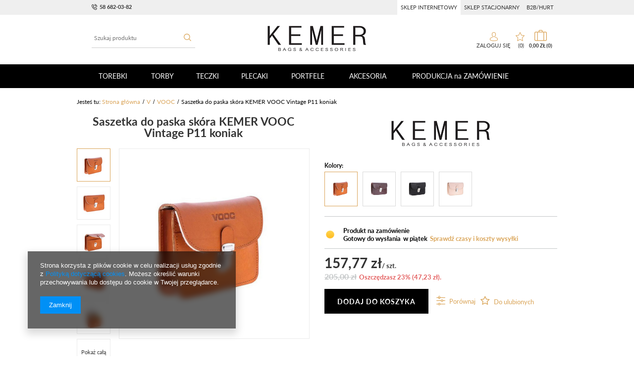

--- FILE ---
content_type: text/html; charset=utf-8
request_url: https://kemer.pl/product-pol-18077-Saszetka-do-paska-skora-KEMER-VOOC-Vintage-P11-koniak.html
body_size: 27387
content:
<!DOCTYPE html>
<html lang="pl" ><head><meta name='viewport' content='user-scalable=no, initial-scale = 1.0, maximum-scale = 1.0, width=device-width'/><meta http-equiv="Content-Type" content="text/html; charset=utf-8"><title>Saszetka do paska skóra KEMER VOOC Vintage P11 koniak - KEMER - Sklep KEMER.pl</title><meta name="keywords" content="Saszetka do paska skóra KEMER VOOC Vintage P11 koniak, "><meta name="description" content="Interesuje Cię Saszetka do paska skóra KEMER VOOC Vintage P11 koniak? Sprawdź ofertę sklepu KEMER.pl na SASZETKI Saszetki do ręki, na pasek Skórzane - niskie ceny i szybka wysyłka!"><link rel="icon" href="/gfx/pol/favicon.ico"><meta name="theme-color" content="#333333"><meta name="msapplication-navbutton-color" content="#333333"><meta name="apple-mobile-web-app-status-bar-style" content="#333333"><link rel="stylesheet" type="text/css" href="/gfx/pol/style.css.gzip?r=1682604186"><script type="text/javascript" src="/gfx/pol/shop.js.gzip?r=1682604186"></script><meta name="robots" content="index,follow"><meta name="rating" content="general"><meta name="Author" content="KEMER na bazie IdoSell (www.idosell.com/shop).">
<!-- Begin LoginOptions html -->

<style>
#client_new_social .service_item[data-name="service_Apple"]:before, 
#cookie_login_social_more .service_item[data-name="service_Apple"]:before,
.oscop_contact .oscop_login__service[data-service="Apple"]:before {
    display: block;
    height: 2.6rem;
    content: url('/gfx/standards/apple.svg?r=1743165583');
}
.oscop_contact .oscop_login__service[data-service="Apple"]:before {
    height: auto;
    transform: scale(0.8);
}
#client_new_social .service_item[data-name="service_Apple"]:has(img.service_icon):before,
#cookie_login_social_more .service_item[data-name="service_Apple"]:has(img.service_icon):before,
.oscop_contact .oscop_login__service[data-service="Apple"]:has(img.service_icon):before {
    display: none;
}
</style>

<!-- End LoginOptions html -->

<!-- Open Graph -->
<meta property="og:type" content="website"><meta property="og:url" content="https://kemer.pl/product-pol-18077-Saszetka-do-paska-skora-KEMER-VOOC-Vintage-P11-koniak.html
"><meta property="og:title" content="Saszetka do paska skóra KEMER VOOC Vintage P11 koniak"><meta property="og:site_name" content="KEMER"><meta property="og:locale" content="pl_PL"><meta property="og:image" content="https://kemer.pl/hpeciai/e075a31f0a745490d3fcf3fd6c98f39b/pol_pl_Saszetka-do-paska-skora-KEMER-VOOC-Vintage-P11-koniak-18077_7.jpg"><meta property="og:image:width" content="420"><meta property="og:image:height" content="420"><link rel="manifest" href="https://kemer.pl/data/include/pwa/1/manifest.json?t=3"><meta name="apple-mobile-web-app-capable" content="yes"><meta name="apple-mobile-web-app-status-bar-style" content="black"><meta name="apple-mobile-web-app-title" content="kemer.pl"><link rel="apple-touch-icon" href="/data/include/pwa/1/icon-128.png"><link rel="apple-touch-startup-image" href="/data/include/pwa/1/logo-512.png" /><meta name="msapplication-TileImage" content="/data/include/pwa/1/icon-144.png"><meta name="msapplication-TileColor" content="#2F3BA2"><meta name="msapplication-starturl" content="/"><script type="application/javascript">var _adblock = true;</script><script async src="/data/include/advertising.js"></script><script type="application/javascript">var statusPWA = {
                online: {
                    txt: "Połączono z internetem",
                    bg: "#5fa341"
                },
                offline: {
                    txt: "Brak połączenia z internetem",
                    bg: "#eb5467"
                }
            }</script><script async type="application/javascript" src="/ajax/js/pwa_online_bar.js?v=1&r=6"></script><script >
window.dataLayer = window.dataLayer || [];
window.gtag = function gtag() {
dataLayer.push(arguments);
}
gtag('consent', 'default', {
'ad_storage': 'denied',
'analytics_storage': 'denied',
'ad_personalization': 'denied',
'ad_user_data': 'denied',
'wait_for_update': 500
});

gtag('set', 'ads_data_redaction', true);
</script><script  class='google_consent_mode_update'>
gtag('consent', 'update', {
'ad_storage': 'granted',
'analytics_storage': 'granted',
'ad_personalization': 'granted',
'ad_user_data': 'granted'
});
</script>
<!-- End Open Graph -->

<link rel="canonical" href="https://kemer.pl/product-pol-18077-Saszetka-do-paska-skora-KEMER-VOOC-Vintage-P11-koniak.html" />

                <!-- Global site tag (gtag.js) -->
                <script  async src="https://www.googletagmanager.com/gtag/js?id=AW-10801569755"></script>
                <script >
                    window.dataLayer = window.dataLayer || [];
                    window.gtag = function gtag(){dataLayer.push(arguments);}
                    gtag('js', new Date());
                    
                    gtag('config', 'AW-10801569755', {"allow_enhanced_conversions":true});

                </script>
                <link rel="stylesheet" type="text/css" href="/data/designs/12191_6/gfx/pol/custom.css.gzip?r=1682604578">
<!-- Begin additional html or js -->


<!--1|1|1-->
<script type="text/javascript">
    $.fn.jFlow = function(options) {};
    </script>
    <style type="text/css">
    #search .product_wrapper .firmlogo img {max-height: 40px;}
    #product_description_param .showTip{display:none;}
    .multi_version.product_section .options div.disabled{opacity: 0.4;}
    .projector_page a.product_bundle_icon{width: 15%;}
    /* #imagelightbox{    height: 100% !important;    top: 0 !important;} */
    #imagelightbox-overlay {    z-index: 10000;}
    #projector_form a.firmlogo {
    margin-bottom:5px;
    }
    @media only screen and (max-width: 979px) {
    div.n56183_right2, div.n56183_right3 {width: 83%;}
    div.n56183_left2, div.n56183_left3 { width: 15%;}
    }
    input.n56183_submit {
        background: #eee;
        border: 1px solid #eee;
        color: #000 !important;
        text-decoration: none;
        font-size: 1em;
        padding: 8px 15px;
        font-weight: 400;
        font-family: 'Ebrima','Calibri',Arial,sans-serif;
        display: inline-block;
        cursor: pointer;
        overflow: visible;
        text-align: center;
    }
    input.n56183_submit:hover {
    background: #e6e6e6;
        border: 1px solid #e6e6e6;
        color: #000 !important;
        text-decoration: none;
        font-size: 1em;
        padding: 8px 15px;
        font-weight: 400;
        font-family: 'Ebrima','Calibri',Arial,sans-serif;
        display: inline-block;
        cursor: pointer;
        overflow: visible;
        text-align: center;
    }
    div.product_info_top > div.warranty, div.product_info_top > div.warranty a {
    color:red;
    }
        div.n53696 a.boks_link { 
            margin-bottom: 10px;
            display: block;
        }
        div.n53696 div.boks_text { 
            font-size: 0.92307em;
        }
        #menu_buttons3 div.menu_button_wrapper {
            text-align: left;
        }
        #menu_buttons3 div.boks_title {
            margin-bottom: 15px;
        }
        #menu_buttons3 div.boks_title a {
            font-size: 1.53846em;
            text-decoration: none;
        }
        #menu_buttons3 div.boks_content {
            font-size: 1.0769em;
            line-height: 1.5;
        }
        #menu_buttons3 div.boks_img {
            float: left;
            margin: 0 15px 10px 0;
        }
        #main_banner3 div.boks_main {
            text-align: left;
            /*padding: 15px 30px;*/
        }
        #main_banner3 div.boks_title {
            margin-bottom: 15px;
        }
        #main_banner3 div.boks_title a {
            font-size: 1.53846em;
            text-decoration: none;
        }
        #main_banner3 div.boks_content {
            font-size: 1.0769em;
            line-height: 1.5;
        }
        #main_banner3 div.boks_img {
            float: left;
            margin: 0 15px 10px 0;
        }
        div.n53696 div.boks_text {
            font-size: 0.92307em;
            text-align: left;
        }
        div.n53696 div.menu_button_wrapper {
            margin-bottom: 30px;
            text-align: center;
        }
    
        /**********************/
    
        div.footer_boks {
            float: left;
            line-height: 46px;
            margin-left: 20px;
            margin-right: 10px;
        }
        div.footer_boks a {
            text-decoration: none;
        }
        div.footer_boks_label {
            display: inline-block;
            float: left;
            font-size: 0.92307em;
            margin-right: 15px;
        }
        div.footer_boks_content {
            display: inline-block;
        }
        @media only screen and (min-width: 980px) and (max-width: 1200px) {
            li.contact_phone {
                font-size: 1.692em;
            }
            div.footer_boks {
                margin-left: 0;
            }
        }
        @media only screen and (max-width: 979px) {
            div.footer_boks {
                display: inline-block;
                float: none;
            }
            div.platnosci_54388 {
                text-align: center;
            }
        }
        @media only screen and (min-width: 1200px) {    
            div.platnosci_54388 {
                max-width: none;
                width: 960px;
            }
        }
    
        @media only screen and (max-width: 1200px) {    
            #back-top { display: none !important; }
        }
        /*    #menu_search {
                z-index: 101;
            }*/
        @media only screen and (max-width: 555px) {
    #menu_basket .account_link{background-size:contain;}
    #menu_basket .basket_link{background-size:contain;}
            #menu_buttons2 div.menu_button_wrapper.col-md-6 {
                width: 100%;
                margin: 0;
            }
            .newsletter_title span {
                display: none;
            }
            #menu_newsletter div.col-md-3.col-sm-6.col-xs-12 {
                padding-top: 10px;
            }
        }
        #search_setting h1 {
            text-transform: unset;
        }
        div#quick_pview div.version div.versions_list span {
            background: none;
            border: 1px solid #292929;
            color: inherit !important;
            font-size: unset;
            line-height: normal;
            margin: 0 6px 6px 0;
            max-width: none;
            min-height: auto;
            min-width: auto;
        }
        div#quick_pview div.version div.versions_list span.activ a.projector_version_button {
            background: none repeat scroll 0 0 #ff6825;
            border: 1px solid #ff6825;
        }
        div#quick_pview div.versions_list img {
            max-height: 27px;
            max-width: 27px;
        }
        div#quick_pview a.projector_version_button {
            margin: 0;
        }
        div#quick_pview div.version div.versions_list span.gfx {
            border: 1px solid #fff;
        }
        div#quick_pview div.version div.versions_list span:hover {
            border: 1px solid #ff6825;
        }
        div#quick_pview div.version div.versions_list span.activ {
            background: none;
            border: 1px solid #ff6825;
        }
        div#quick_pview div.version div.versions_list span.gfx a,
        div#quick_pview div.version div.versions_list span.gfx.activ a.projector_version_button {
            background: none;
            border: 0 none;
            padding: 0;
        }
        #menu_buttons3 div.menu_button_wrapper {
            min-height: 269px;
        }
        @media only screen and (max-width: 757px) {
            a.projector_medium_image {
                max-height: auto !important;
                min-height: auto !important;
            }
        }
    #back-top {
    bottom: 115px;
    }
    #projector_form div.bookmarklets_big {
    max-width: 225px;
    }
    #kemer_additional_top #logo {
        width: 230px;
    }
    
    #kemer_additional_top #menu_categories a.level_1 {
      padding: 0 8px;
    }
#menu_filter #filter_buttons{
display: none;
}
    
    </style>
<!--8|1|7-->
<meta name="google-site-verification" content="W6iYOE7Z9qq4ecJ4sUxhv_7YxmfWuju1cynsMhN14I0" />
<!--9|1|8-->
<meta name="p:domain_verify" content="c852c0277fab7364ef8ad31c3945c426"/>
<!--13|1|12-->
<meta name="google-site-verification" content="H-y72W42x9oBLN5Q9A74wIVKJf3KQld_7hw-Cg-I5jk" />
<!--6|1|5-->
<style type="text/css">
    #kemer_additional_top {
        background: none repeat scroll 0 0 #eeeeee;
        border-bottom: 1px solid #dfdfdf;
        height: 76px;
        left: 0;
        position: fixed;
        top: 0;
        width: 100%;
        z-index: 599;
        display: none;
    }
    #kemer_additional_top_inner {
        /*        border-right: 1px solid #dfdfdf;
                height: 76px;
                margin: 0 auto;
                overflow: hidden;
                position: relative;
                width: 1140px;*/
        border-right: 1px solid #dfdfdf;
        height: 76px;
        margin: 0 auto;
        position: relative;
        width: 1140px;
    }
    #kemer_additional_top #logo,
    #kemer_additional_top #menu_categories,
    #kemer_additional_top #menu_search,
    #kemer_additional_top #menu_basket {
        display: inline-block;
        float: none;
        left: 0;
        position: relative;
        top: 0;
    }
    #kemer_additional_top #logo {
        float: left;
        height: 42px;
        margin: 17px 0;
        padding: 0 0 0 10px;
        width: 228px;
    }
    #kemer_additional_top #logo img { 
        max-height: 42px;
        max-width: 200px;
    }
    #kemer_additional_top #menu_categories {
        /*        float: left;
                height: 76px;
                overflow: hidden;
                padding: 20px 0 18px;
                width: 620px;*/
        float: left;
        height: 76px;
        padding: 20px 0 18px;
        position: static;
        width: 620px;
    }
    #kemer_additional_top #menu_search {
        border-left: 1px solid #dfdfdf;
        border-right: 1px solid #dfdfdf;
        float: right;
        height: 76px;
        width: 99px;
    }
    #kemer_additional_top #menu_search #menu_search_text {
        display: none;
        position: absolute;
        right: 25px;
        top: 20px;
        width: 250px;
    }
    #kemer_additional_top #menu_search button {
        color: #292929;
        height: 36px;
        line-height: 36px;
        margin: 20px 32px;
        width: 34px;
    }
    #kemer_additional_top #menu_search button:hover {
        color: #ff7a3d;
    }
    #kemer_additional_top #menu_basket {
        float: right;
        height: 76px;
    }
    #kemer_additional_top #menu_basket a.to_acc {
        display: none;
    }
    #kemer_additional_top #menu_basket a.to_card {
        background: url("/data/include/cms/bannery/basket_bg.png") no-repeat scroll center center;
        border: 0 none;
        display: block;
        float: left;
        height: 30px;
        margin: 23px 0 23px 22px;
        padding: 0;
        text-align: center;
        text-indent: -9999px;
        width: 20px;
    }    
    #kemer_additional_top #menu_basket_info {
        float: right;
    }
    #kemer_additional_top #menu_basket strong.count,
    #kemer_additional_top #menu_basket span.currency {
        display: none;
    }
    #kemer_additional_top #menu_basket a {
        color: #292929;
        font-weight: 400;
        line-height: 76px;
        text-decoration: none;
        vertical-align: middle;
    }
    #kemer_additional_top #menu_categories a.level_1 {
        border-bottom: 6px solid #eeeeee;
    }
    #kemer_additional_top #menu_categories ul.level_2 {
        top: 64px;
        z-index: 999;
    }
</style>
<!--3|1|3-->
<link href='//fonts.googleapis.com/css?family=Open+Sans:400,300,600,700&subset=latin,latin-ext' rel='stylesheet' type='text/css'>
<!--47|1|31| modified: 2021-02-17 13:07:02-->
<script>
$( document ).ready(function() {
    $('.link_shop_b2b a').attr("href", "/Wspolpraca-B2B-Hurt-ccms-pol-71.html")
$('.link_shop_log a').attr("href", "http://kemer.pl/")
$('.link_shop_standard a').attr("href", "/SKLEP-STACJONARNY-ccms-pol-70.html")

if($('.CMS_firm_site').length){
    if(window.location.pathname === $('.link_shop_standard a').attr("href")) {
        $('.link_shop_standard').addClass('active')
    } else {
        $('.link_shop_b2b').addClass('active')
    }
} else {
    $('.link_shop_log').addClass('active')
}
});
</script>

<style>
div.menu_settings_links div{padding: 8px 7px;}
</style>

<!-- End additional html or js -->
                <script>
                if (window.ApplePaySession && window.ApplePaySession.canMakePayments()) {
                    var applePayAvailabilityExpires = new Date();
                    applePayAvailabilityExpires.setTime(applePayAvailabilityExpires.getTime() + 2592000000); //30 days
                    document.cookie = 'applePayAvailability=yes; expires=' + applePayAvailabilityExpires.toUTCString() + '; path=/;secure;'
                    var scriptAppleJs = document.createElement('script');
                    scriptAppleJs.src = "/ajax/js/apple.js?v=3";
                    if (document.readyState === "interactive" || document.readyState === "complete") {
                          document.body.append(scriptAppleJs);
                    } else {
                        document.addEventListener("DOMContentLoaded", () => {
                            document.body.append(scriptAppleJs);
                        });  
                    }
                } else {
                    document.cookie = 'applePayAvailability=no; path=/;secure;'
                }
                </script>
                <script>let paypalDate = new Date();
                    paypalDate.setTime(paypalDate.getTime() + 86400000);
                    document.cookie = 'payPalAvailability_PLN=-1; expires=' + paypalDate.getTime() + '; path=/; secure';
                </script><script src="/gfx/pol/projector_product_questions.js.gzip?r=1682604186"></script><script src="/gfx/pol/projector_opinions.js.gzip?r=1682604186"></script><script src="/gfx/pol/projector_video.js.gzip?r=1682604186"></script><script src="/gfx/pol/projector_photos.js.gzip?r=1682604186"></script></head><body>
        <style id="smile_global_replace_styles">
          .projector_smile.projector_smile,
          .smile_basket.smile_basket {
            visibility: hidden !important;
          }
        </style>
        <style id="smile_global_replace_character_icon">
          .smile_basket__block.--desc,
            .projector_smile__block.--desc {
              padding: 1rem;
              line-height: 1.1rem;
              font-size: 1.1rem;
            }
        
          .modal.--smile .modal__wrapper .modal__content:after,
          #dialog_wrapper.smile_info__dialog:after {
            background: url("/gfx/standards/smile_dialog_package.png?r=1682427675") no-repeat;
            background-size: contain;
            position: absolute;
            bottom: 35px;
          }
        
          .modal.--smile .modal__wrapper .headline,
          #dialog_wrapper.smile_info__dialog .headline {
            font-family: "Arial", "Helvetica", sans-serif, "Arial", sans-serif;
            color: #333;
            display: flex;
            align-items: center;
            justify-content: flex-start;
            font-size: 26px;
            font-weight: 600;
            padding: 10px 0;
            text-decoration: none;
            text-align: left;
            line-height: 36px;
            margin-bottom: 15px;
            text-transform: none;
            letter-spacing: normal;
          }
        
          .modal.--smile .modal__wrapper .headline::after,
          #dialog_wrapper.smile_info__dialog .headline::after {
            display: none;
          }
        
          .modal.--smile .modal__wrapper .smile_info__iai,
          #dialog_wrapper.smile_info__dialog .smile_info__iai {
            margin-top: 2px;
          }
        
          @media (min-width: 575px) {
            .modal.--smile .modal__wrapper .modal__content:after,
            #dialog_wrapper.smile_info__dialog:after {
              width: 192px;
              height: 177px;
            }
        
            .modal.--smile .modal__wrapper .headline,
            #dialog_wrapper.smile_info__dialog .headline {
              line-height: 40px;
              margin-right: 70px;
              font-size: 36px;
            }
          }
        
          @media (min-width: 757px) {
            .modal.--smile .modal__wrapper .modal__content:after,
            #dialog_wrapper.smile_info__dialog:after {
              right: 30px;
            }
          }
        
          .smile_desc__wrapper {
            padding-right: 5px;
          }
        
          .projector_smile .--desc .projector_smile__link,
          .smile_basket .--desc .smile_basket__link {
            display: inline-block;
          }
        </style>
        
        <script>
          document.addEventListener("DOMContentLoaded", () => {
            /**
             * Podmiana styli oraz danych w banerze/modalu Smile
             *
             * @param {object} options literał obiektu z opcjami
             * @param {string} options.smile_headline literał "Kupujesz i dostawę masz gratis!"
             * @param {string} options.smile_delivery literał "dostawy ze sklepów internetowych przy"
             * @param {string} options.smile_delivery_minprice literał "zamówieniu za X zł są za darmo."
             * @param {string} options.smile_delivery_name literał "Darmowa dostawa obejmuje dostarczenie..."
             * @param {Array<{icon: string; name: string;}>} options.smile_delivery_icon tablica obiektów z nazwami i odnośnikami do ikon/grafik kurierów
             * @param {string} options.smile_baner literał "Darmowa dostawa do paczkomatu lub punktu odbioru"
             * @param {string} options.smile_description literał "Smile - dostawy ze sklepów internetowych przy zamówieniu od X zł są za darmo"
             * @param {string} options.smile_idosell_logo_title literał "Smile to usługa IdoSell"
             */
            const GlobalSmileReplaceAddon = (options = {}) => {
              let {
                smile_headline,
                smile_delivery,
                smile_delivery_minprice,
                smile_delivery_name,
                smile_delivery_icon,
                smile_baner,
                smile_description,
                smile_idosell_logo_title,
              } = options;
        
              const idosell_logo = "/gfx/standards/Idosell_logo_black.svg?r=1652092770";
              const smile_logo = "/gfx/standards/smile_logo.svg?r=1652092770";
        
              const projectorSmile = document.querySelector(".projector_smile");
              const basketSmile = document.querySelector(".smile_basket");
              const smileModalWrapper = document.querySelector(".smile_info");
        
              const getCourierIcon = (icon, alt, classList = "smile_info__inpost_logo") =>
                `<img class="${classList}" src="${icon}" alt="${alt}"></img>`;
              const injectHtml = (element, html) => element.insertAdjacentHTML("beforeend", html);
        
              const removeCourierIcons = (elementList) => {
                elementList?.forEach((element) => {
                  element.parentElement.removeChild(element);
                });
              };
        
              const appendCourierIcons = (infoContainer, classList) => {
                smile_delivery_icon?.forEach((el, idx) => {
                  const rendered = getCourierIcon(el.icon, el.name || `Smile Courier ${idx}`, classList);
                  injectHtml(infoContainer, rendered);
                });
              };
        
              const handleCourierIcons = (infoContainer, iconElementList, classList) => {
                if (infoContainer && iconElementList && smile_delivery_icon) {
                  if (Array.isArray(smile_delivery_icon)) {
                    removeCourierIcons(iconElementList);
                    appendCourierIcons(infoContainer, classList);
                  }
                }
              };
        
              // Podmiana wszystkich logo smile
              const replaceAllSmileLogo = () => {
                const logoElementList = document.querySelectorAll(
                  ".projector_smile .projector_smile__logo, .smile_info .smile_info__item.--smile .smile_info__logo, .smile_basket .smile_basket__logo"
                );
                if (logoElementList.length === 0) return;
        
                logoElementList.forEach((logoElement) => {
                  logoElement.setAttribute("src", smile_logo);
                  logoElement.setAttribute("data-src", smile_logo);
                });
              };
        
              const replaceBannerSmile = () => {
                const infoContainer =
                  projectorSmile?.querySelector(".projector_smile__inpost") ||
                  basketSmile?.querySelector(".smile_basket__inpost");
                const textElement =
                  projectorSmile?.querySelector(".projector_smile__inpost .projector_smile__inpost_text") ||
                  basketSmile?.querySelector(".smile_basket__inpost .smile_basket__inpost_text");
                const descriptionElement =
                  projectorSmile?.querySelector(".projector_smile__block.--desc") ||
                  basketSmile?.querySelector(".smile_basket__block.--desc");
                const logoElementList = infoContainer?.querySelectorAll("img");
        
                // Podmiana opisu w bannerze
                if (infoContainer && smile_baner) {
                  textElement.textContent = smile_baner;
                }
        
                // Podmiana opisu pod bannerem
                if (descriptionElement && smile_description) {
                  const link =
                    descriptionElement.querySelector(".projector_smile__link") ||
                    descriptionElement.querySelector(".smile_basket__link");
        
                  if (!link) {
                    descriptionElement.innerHTML = "";
                  }
        
                  descriptionElement.insertAdjacentHTML(
                    "afterbegin",
                    `<span class="smile_desc__wrapper">${smile_description}</span>`
                  );
                }
        
                // Podmiana ikon
                let imageClassList;
                if (projectorSmile) {
                  imageClassList = "projector_smile__inpost_logo";
                } else if (basketSmile) {
                  imageClassList = "smile_basket__inpost_logo";
                }
        
                // Podmiana ikon kurierów
                handleCourierIcons(infoContainer, logoElementList, imageClassList);
              };
        
              const replaceModalSmile = () => {
                const smileInfoContainer = smileModalWrapper?.querySelector(".smile_info__item.--smile .smile_info__sub");
                const infoTextElement = smileInfoContainer?.querySelector(".smile_info__text");
                const infoStrongElement = smileInfoContainer?.querySelector(".smile_info__strong");
                const headlineElement = smileModalWrapper?.querySelector(".headline .headline__name");
                const courierContainer = smileModalWrapper?.querySelector(".smile_info__item.--inpost");
                const textElement = courierContainer?.querySelector(".smile_info__text");
                const iconElementList = courierContainer?.querySelectorAll("img");
                const footerContainer = smileModalWrapper?.querySelector(".smile_info__item.--footer");
                const idosellTitle = footerContainer?.querySelector(".smile_info__iai");
                const imageElement = footerContainer?.querySelector("img");
        
                // Podmiana tytułu modala
                if (headlineElement && smile_headline) {
                  headlineElement.textContent = smile_headline;
                }
        
                // Podmiana tekstu obok logo w modalu
                if (smile_delivery && infoTextElement) {
                  infoTextElement.textContent = smile_delivery;
                }
        
                // Podmiana pogrubionego tekstu obok logo w modalu
                if (smile_delivery_minprice && infoStrongElement) {
                  infoStrongElement.innerHTML = smile_delivery_minprice;
                  // infoStrongElement.textContent = smile_delivery_minprice;
                }
        
                // Podmiana opisu kurierów
                if (smile_delivery_name && textElement) {
                  textElement.textContent = smile_delivery_name;
                }
        
                // Podmiana ikon kurierów
                handleCourierIcons(courierContainer, iconElementList, "smile_info__inpost_logo");
        
                // Podmiana logo IdoSell w stopce
                if (imageElement) {
                  imageElement.setAttribute("src", idosell_logo);
                  imageElement.setAttribute("data-src", idosell_logo);
                }
        
                // Podmiana tekstu IdoSell
                if (idosellTitle && smile_idosell_logo_title) {
                  idosellTitle.textContent = smile_idosell_logo_title;
                }
              };
        
              const removeStyles = () => {
                const replaceStyles = document.querySelectorAll("#smile_global_replace_styles");
                if (replaceStyles.length === 0) return;
        
                replaceStyles.forEach((rStyle) => {
                  rStyle.innerHTML = "";
                  rStyle?.remove?.();
                });
              };
        
              const init = () => {
                replaceAllSmileLogo();
                replaceModalSmile();
                replaceBannerSmile();
        
                removeStyles();
              };
        
              try {
                if (!projectorSmile && !basketSmile && !smileModalWrapper) return;
        
                init();
              } catch (error) {
                console.error("[GlobalSmileReplaceAddon] Error:", error);
              }
            };
        
            // [iai:smile_headline] <- literał "Kupujesz i dostawę masz gratis!"
            // [iai:smile_delivery] <- literał "dostawy ze sklepów internetowych przy"
            // [iai:smile_delivery_minprice] <- literał "zamówieniu za 50 zł są za darmo."
            // [iai:smile_delivery_name] <- literał "Darmowa dostawa obejmuje dostarczenie przesyłki do Paczkomatu InPost lub punktu odbioru Orlen Paczka" bądź "Darmowa dostawa obejmuje dostarczenie przesyłki do punktu odbioru Orlen Paczka" w zależności od tego czy InPost pozostanie w Smile
            // [iai:smile_delivery_icon] <- url do ikon/grafik kurierów (logo InPost i Orlen Paczka lub tylko Orlen Paczka - jak wyżej)
            // [iai:smile_baner] <- literał "Darmowa dostawa do paczkomatu lub punktu odbioru" bądź "Darmowa dostawa do punktu odbioru" w zależności od tego czy InPost pozostanie w Smile
            // [iai:smile_description] <- literał "Smile - dostawy ze sklepów internetowych przy zamówieniu od 50 zł są za darmo"
            // [iai:smile_idosell_logo_title] <- literał "Smile to usługa IdoSell"
        
            // Wywołanie GlobalSmileReplaceAddon
            // Do przekazania obiekt z właściwościami:
            // smile_headline
            // smile_delivery
            // smile_delivery_minprice
            // smile_delivery_name
            // smile_delivery_icon
            // smile_baner
            // smile_description
            // smile_idosell_logo_title
        
            try {
              GlobalSmileReplaceAddon({
                smile_headline: "Kupujesz i dostawę masz gratis!",
                smile_delivery: "dostawy ze sklepów internetowych przy",
                smile_delivery_minprice: "zamówieniu za 50,00 zł są za darmo.",
                smile_delivery_name:
                  "Darmowa dostawa obejmuje dostarczenie przesyłki do Paczkomatu InPost",
                smile_delivery_icon: [{ name: "InPost", icon: "/panel/gfx/mainInPostLogo.svg" },],
                smile_baner: "Darmowa dostawa do paczkomatu",
                smile_description: "Smile - dostawy ze sklepów internetowych przy zamówieniu od 50,00 zł są za darmo",
                smile_idosell_logo_title: "Smile to usługa",
              });
            } catch (error) {
              console.error("[GlobalSmileReplaceAddon] DOMContentLoaded_Error:", error);
            }
          },
            false
          );
        </script>
        <div id="container" class="projector_page 
            
            container"><header class="clearfix "><script type="text/javascript" class="ajaxLoad">
            app_shop.vars.vat_registered = "true";
            app_shop.vars.currency_format = "###,##0.00";
            
                app_shop.vars.currency_before_value = false;
            
                app_shop.vars.currency_space = true;
            
            app_shop.vars.symbol = "zł";
            app_shop.vars.id= "PLN";
            app_shop.vars.baseurl = "http://kemer.pl/";
            app_shop.vars.sslurl= "https://kemer.pl/";
            app_shop.vars.curr_url= "%2Fproduct-pol-18077-Saszetka-do-paska-skora-KEMER-VOOC-Vintage-P11-koniak.html";
            

            var currency_decimal_separator = ',';
            var currency_grouping_separator = ' ';

            
                app_shop.vars.blacklist_extension = ["exe","com","swf","js","php"];
            
                app_shop.vars.blacklist_mime = ["application/javascript","application/octet-stream","message/http","text/javascript","application/x-deb","application/x-javascript","application/x-shockwave-flash","application/x-msdownload"];
            
                app_shop.urls.contact = "/contact-pol.html";
            </script><div id="viewType" style="display:none"></div><div id="menu_settings" class="hidden-phone "><div class="menu_settings_bar container"><div id="top_contact"><a href="tel:586820382">58 682-03-82</a></div><div class="menu_settings_links"><div class="link_shop_log"><a href="#">sklep internetowy</a></div><div class="link_shop_standard"><a href="#">sklep stacjonarny</a></div><div class="link_shop_b2b"><a href="#">b2b/hurt</a></div></div></div></div><form action="https://kemer.pl/search.php" method="get" id="menu_search" class="col-md-4 col-xs-12"><div><input id="menu_search_text" type="text" name="text" class="catcomplete" placeholder="Szukaj produktu"></div><button type="submit" class="btn"><i class="icon-search"></i></button><a href="https://kemer.pl/searching.php" title=""></a></form><div id="logo" data-align="a#css" class="col-md-4 col-xs-12  align_row"><a href="http://kemer.pl/" target="_self"><img src="/data/gfx/mask/pol/logo_1_big.jpg" alt="http://kemer.pl/" width="200" height="52"></a></div><div id="menu_basket" class="col-md-4 empty_bsket"><div class="bsk_wrap"><a href="/basketedit.php?mode=1">0,00 zł<span class="basket_count hidden-phone">
                        (0)
                    </span></a><div class="bt_roll"><div class="bt_roll_sub"><div class="bt_frame"><span class="empty_basket"></span></div></div></div></div><div><a class="account_link link hidden-phone" href="/login.php" rel="nofollow" title="Twoje konto">
                        Zaloguj się
                    </a><a class="wishes_link link" href="/basketedit.php?mode=2" rel="nofollow" title=""><span class="hidden-phone"><span class="visible-desktop"> Ulubione </span><i class="icon-eye-open visible-tablet"></i> (0)</span></a></div></div><div id="menu_categories" class="clearfix dl-menuwrapper"><ul id="mobile_menu"><li><a href="/categories.php" class="mobile_menu dl-trigger"><i class="icon-reorder"></i></a></li></ul><ul class="dl-menu"><li><a  href="/pol_m_TOREBKI-28544.html" target="_self" title="TOREBKI" >TOREBKI</a><ul class="dl-submenu submenu_lvl2"><li class="second_lvl_li"><a class="second_lvl_a" href="/pol_m_TOREBKI_Klasyczne-28545.html" target="_self">Klasyczne</a></li><li class="second_lvl_li"><a class="second_lvl_a" href="/pol_m_TOREBKI_Listonoszki-28546.html" target="_self">Listonoszki</a></li><li class="second_lvl_li"><a class="second_lvl_a" href="/pol_m_TOREBKI_Shopperki-28547.html" target="_self">Shopperki</a></li><li class="second_lvl_li"><a class="second_lvl_a" href="/pol_m_TOREBKI_Wizytowe-28548.html" target="_self">Wizytowe</a></li><li class="second_lvl_li"><a class="second_lvl_a" href="/pol_m_TOREBKI_Kuferki-28550.html" target="_self">Kuferki</a></li><li class="second_lvl_li"><a class="second_lvl_a" href="/pol_m_TOREBKI_Koszyki-28549.html" target="_self">Koszyki</a></li><li class="second_lvl_li"><a class="second_lvl_a" href="/pol_m_TOREBKI_Worki-28551.html" target="_self">Worki</a></li><div class="menu_images pc_images"></div><div class="menu_images mobile_images"></div></ul></li><li><a  href="/pol_m_TORBY-28938.html" target="_self" title="TORBY" >TORBY</a><ul class="dl-submenu submenu_lvl2"><li class="second_lvl_li"><a class="level_2 toggle second_lvl_a" href="/pol_m_TORBY_Torby-podrozne-28099.html" target="_self">Torby podróżne</a><ul class="dl-submenu"><li class="third_lvl_li"><a class="third_lvl_a" href="/pol_m_TORBY_Torby-podrozne_Na-kolach-28100.html" target="_self">Na kołach</a></li><li class="third_lvl_li"><a class="third_lvl_a" href="/pol_m_TORBY_Torby-podrozne_Bez-kol-28101.html" target="_self">Bez kół</a></li><li class="third_lvl_li"><a class="third_lvl_a" href="/pol_m_TORBY_Torby-podrozne_Torby-kabinowe-podreczne-28102.html" target="_self">Torby kabinowe / podręczne</a></li><li class="third_lvl_li"><a class="third_lvl_a" href="/pol_m_TORBY_Torby-podrozne_Ubraniowe-garderoby-28104.html" target="_self">Ubraniowe (garderoby)</a></li><li class="third_lvl_li"><a class="third_lvl_a" href="/pol_m_TORBY_Torby-podrozne_Pilotki-28105.html" target="_self">Pilotki</a></li></ul></li><li class="second_lvl_li"><a class="level_2 toggle second_lvl_a" href="/pol_m_TORBY_Walizki-28091.html" target="_self">Walizki</a><ul class="dl-submenu"><li class="third_lvl_li"><a class="third_lvl_a" href="/pol_m_TORBY_Walizki_Male-kabinowe-28092.html" target="_self">Małe kabinowe</a></li><li class="third_lvl_li"><a class="third_lvl_a" href="/pol_m_TORBY_Walizki_Srednie-28093.html" target="_self">Średnie</a></li><li class="third_lvl_li"><a class="third_lvl_a" href="/pol_m_TORBY_Walizki_Duze-28094.html" target="_self">Duże</a></li><li class="third_lvl_li"><a class="third_lvl_a" href="/pol_m_TORBY_Walizki_Zestawy-28096.html" target="_self">Zestawy</a></li><li class="third_lvl_li"><a class="third_lvl_a" href="/pol_m_TORBY_Walizki_Walizki-dla-dzieci-28097.html" target="_self">Walizki dla dzieci</a></li><li class="third_lvl_li"><a class="third_lvl_a" href="/pol_m_TORBY_Walizki_Akcesoria-podrozne-28098.html" target="_self">Akcesoria podróżne</a></li></ul></li><li class="second_lvl_li"><a class="level_2 toggle second_lvl_a" href="/pol_m_TORBY_Torby-na-ramie-28106.html" target="_self">Torby na ramię</a><ul class="dl-submenu"><li class="third_lvl_li"><a class="third_lvl_a" href="/pol_m_TORBY_Torby-na-ramie_Skorzane-28107.html" target="_self">Skórzane</a></li><li class="third_lvl_li"><a class="third_lvl_a" href="/pol_m_TORBY_Torby-na-ramie_Materialowe-28108.html" target="_self">Materiałowe</a></li><li class="third_lvl_li"><a class="third_lvl_a" href="/pol_m_TORBY_Torby-na-ramie_Na-laptop-28109.html" target="_self">Na laptop</a></li><li class="third_lvl_li"><a class="third_lvl_a" href="/pol_m_TORBY_Torby-na-ramie_Sportowe-fitness-28103.html" target="_self">Sportowe / fitness</a></li></ul></li><li class="second_lvl_li"><a class="level_2 toggle second_lvl_a" href="/pol_m_TORBY_Torby-na-zakupy-28111.html" target="_self">Torby na zakupy</a><ul class="dl-submenu"><li class="third_lvl_li"><a class="third_lvl_a" href="/pol_m_TORBY_Torby-na-zakupy_Wozki-zakupowe-28112.html" target="_self">Wózki zakupowe</a></li><li class="third_lvl_li"><a class="third_lvl_a" href="/pol_m_TORBY_Torby-na-zakupy_Torby-siatki-na-zakupy-28113.html" target="_self">Torby / siatki na zakupy</a></li><li class="third_lvl_li"><a class="third_lvl_a" href="/pol_m_TORBY_Torby-na-zakupy_Koszyki-zakupowe-28114.html" target="_self">Koszyki zakupowe</a></li></ul></li><li class="second_lvl_li"><a class="level_2 toggle second_lvl_a" href="/pol_m_TORBY_Torby-specjalistyczne-28115.html" target="_self">Torby specjalistyczne</a><ul class="dl-submenu"><li class="third_lvl_li"><a class="third_lvl_a" href="/pol_m_TORBY_Torby-specjalistyczne_Torby-termoizolacyjne-do-pizzy-28116.html" target="_self">Torby termoizolacyjne do pizzy</a></li><li class="third_lvl_li"><a class="third_lvl_a" href="/pol_m_TORBY_Torby-specjalistyczne_Torby-termoizolacyjne-28117.html" target="_self">Torby termoizolacyjne</a></li><li class="third_lvl_li"><a class="third_lvl_a" href="/pol_m_TORBY_Torby-specjalistyczne_Torby-i-kosze-rowerowe-28118.html" target="_self">Torby i kosze rowerowe</a></li><li class="third_lvl_li"><a class="third_lvl_a" href="/pol_m_TORBY_Torby-specjalistyczne_Torby-samochodowe-28119.html" target="_self">Torby samochodowe</a></li></ul></li><li class="second_lvl_li"><a class="second_lvl_a" href="/pol_m_TORBY_Torby-lekarskie-29018.html" target="_self">Torby lekarskie</a></li><li class="second_lvl_li"><a class="second_lvl_a" href="/pol_m_TORBY_Kufry-28120.html" target="_self">Kufry</a></li><div class="menu_images pc_images"></div><div class="menu_images mobile_images"></div></ul></li><li><a  href="/pol_m_TECZKI-28939.html" target="_self" title="TECZKI" >TECZKI</a><ul class="dl-submenu submenu_lvl2"><li class="second_lvl_li"><a class="second_lvl_a" href="/pol_m_TECZKI_Teczki-damskie-28485.html" target="_self">Teczki damskie</a></li><li class="second_lvl_li"><a class="second_lvl_a" href="/pol_m_TECZKI_Teczki-meskie-28486.html" target="_self">Teczki męskie</a></li><li class="second_lvl_li"><a class="second_lvl_a" href="/pol_m_TECZKI_Torby-na-laptop-28489.html" target="_self">Torby na laptop</a></li><li class="second_lvl_li"><a class="second_lvl_a" href="/pol_m_TECZKI_Aktowki-28487.html" target="_self">Aktówki</a></li><li class="second_lvl_li"><a class="second_lvl_a" href="/pol_m_TECZKI_Nesesery-28488.html" target="_self">Nesesery</a></li><div class="menu_images pc_images"></div><div class="menu_images mobile_images"></div></ul></li><li><a  href="/pol_m_PLECAKI-28121.html" target="_self" title="PLECAKI" >PLECAKI</a><ul class="dl-submenu submenu_lvl2"><li class="second_lvl_li"><a class="second_lvl_a" href="/pol_m_PLECAKI_Sportowe-miejskie-28122.html" target="_self">Sportowe / miejskie</a></li><li class="second_lvl_li"><a class="second_lvl_a" href="/pol_m_PLECAKI_Na-laptop-28123.html" target="_self">Na laptop</a></li><li class="second_lvl_li"><a class="second_lvl_a" href="/pol_m_PLECAKI_Na-kolach-28124.html" target="_self">Na kołach</a></li><li class="second_lvl_li"><a class="second_lvl_a" href="/pol_m_PLECAKI_Skorzane-28125.html" target="_self">Skórzane</a></li><li class="second_lvl_li"><a class="second_lvl_a" href="/pol_m_PLECAKI_Turystyczne-28126.html" target="_self">Turystyczne</a></li><li class="second_lvl_li"><a class="second_lvl_a" href="/pol_m_PLECAKI_Dzieciece-28127.html" target="_self">Dziecięce</a></li><li class="second_lvl_li"><a class="second_lvl_a" href="/pol_m_PLECAKI_Plecaczki-damskie-28128.html" target="_self">Plecaczki damskie</a></li><li class="second_lvl_li"><a class="second_lvl_a" href="/pol_m_PLECAKI_Szkolne-tornistry-28129.html" target="_self">Szkolne / tornistry</a></li><li class="second_lvl_li"><a class="second_lvl_a" href="/pol_m_PLECAKI_Worki-29046.html" target="_self">Worki</a></li><div class="menu_images pc_images"></div><div class="menu_images mobile_images"></div></ul></li><li><a  href="/pol_m_PORTFELE-28940.html" target="_self" title="PORTFELE" >PORTFELE</a><ul class="dl-submenu submenu_lvl2"><li class="second_lvl_li"><a class="second_lvl_a" href="/pol_m_PORTFELE_Damskie-28723.html" target="_self">Damskie</a></li><li class="second_lvl_li"><a class="second_lvl_a" href="/pol_m_PORTFELE_Meskie-28724.html" target="_self">Męskie</a></li><li class="second_lvl_li"><a class="second_lvl_a" href="/pol_m_PORTFELE_Bilonowki-28728.html" target="_self">Bilonówki</a></li><div class="menu_images pc_images"></div><div class="menu_images mobile_images"></div></ul></li><li><a  href="/pol_m_AKCESORIA-28941.html" target="_self" title="AKCESORIA" >AKCESORIA</a><ul class="dl-submenu submenu_lvl2"><li class="second_lvl_li"><a class="level_2 toggle second_lvl_a" href="/pol_m_AKCESORIA_Zegarki-28576.html" target="_self">Zegarki</a><ul class="dl-submenu"><li class="third_lvl_li"><a class="third_lvl_a" href="/pol_m_AKCESORIA_Zegarki_Akcesoria-28580.html" target="_self">Akcesoria</a></li></ul></li><li class="second_lvl_li"><a class="level_2 toggle second_lvl_a" href="/pol_m_AKCESORIA_Paski-28565.html" target="_self">Paski</a><ul class="dl-submenu"><li class="third_lvl_li"><a class="third_lvl_a" href="/pol_m_AKCESORIA_Paski_Damskie-28725.html" target="_self">Damskie</a></li><li class="third_lvl_li"><a class="third_lvl_a" href="/pol_m_AKCESORIA_Paski_Meskie-28726.html" target="_self">Męskie</a></li></ul></li><li class="second_lvl_li"><a class="level_2 toggle second_lvl_a" href="/pol_n_AKCESORIA_Etui-28566.html" target="_self">Etui</a><ul class="dl-submenu"><li class="third_lvl_li"><a class="third_lvl_a" href="/pol_m_AKCESORIA_Etui_Etui-na-dokumenty-28567.html" target="_self">Etui na dokumenty</a></li><li class="third_lvl_li"><a class="third_lvl_a" href="/pol_m_AKCESORIA_Etui_Etui-na-piora-dlugopisy-28568.html" target="_self">Etui na pióra / długopisy</a></li><li class="third_lvl_li"><a class="third_lvl_a" href="/pol_m_AKCESORIA_Etui_Etui-na-karty-wizytowki-28569.html" target="_self">Etui na karty / wizytówki</a></li><li class="third_lvl_li"><a class="third_lvl_a" href="/pol_m_AKCESORIA_Etui_Etui-na-telefon-28570.html" target="_self">Etui na telefon</a></li><li class="third_lvl_li"><a class="third_lvl_a" href="/pol_m_AKCESORIA_Etui_Etui-na-okulary-28571.html" target="_self">Etui na okulary</a></li><li class="third_lvl_li"><a class="third_lvl_a" href="/pol_m_AKCESORIA_Etui_Etui-na-klucze-28572.html" target="_self">Etui na klucze</a></li><li class="third_lvl_li"><a class="third_lvl_a" href="/pol_m_AKCESORIA_Etui_Etui-na-tablet-28573.html" target="_self">Etui na tablet</a></li><li class="third_lvl_li"><a class="third_lvl_a" href="/pol_m_AKCESORIA_Etui_Etui-na-laptop-28574.html" target="_self">Etui na laptop</a></li><li class="third_lvl_li"><a class="third_lvl_a" href="/pol_m_AKCESORIA_Etui_Etui-na-stetoskop-29020.html" target="_self">Etui na stetoskop</a></li><li class="third_lvl_li"><a class="third_lvl_a" href="/pol_m_AKCESORIA_Etui_Etui-inne-28575.html" target="_self">Etui inne</a></li></ul></li><li class="second_lvl_li"><a class="level_2 toggle second_lvl_a" href="/pol_m_AKCESORIA_Bizuteria-28581.html" target="_self">Biżuteria</a><ul class="dl-submenu"><li class="third_lvl_li"><a class="third_lvl_a" href="/pol_m_AKCESORIA_Bizuteria_Naszyjniki-28584.html" target="_self">Naszyjniki</a></li><li class="third_lvl_li"><a class="third_lvl_a" href="/pol_m_AKCESORIA_Bizuteria_Pudelka-28713.html" target="_self">Pudełka</a></li></ul></li><li class="second_lvl_li"><a class="level_2 toggle second_lvl_a" href="/pol_m_AKCESORIA_Kosmetyczki-28591.html" target="_self">Kosmetyczki</a><ul class="dl-submenu"><li class="third_lvl_li"><a class="third_lvl_a" href="/pol_m_AKCESORIA_Kosmetyczki_Materialowe-28592.html" target="_self">Materiałowe</a></li><li class="third_lvl_li"><a class="third_lvl_a" href="/pol_m_AKCESORIA_Kosmetyczki_Skorzane-28593.html" target="_self">Skórzane</a></li><li class="third_lvl_li"><a class="third_lvl_a" href="/pol_m_AKCESORIA_Kosmetyczki_Do-zawieszenia-na-haczyk-28594.html" target="_self">Do zawieszenia (na haczyk)</a></li></ul></li><li class="second_lvl_li"><a class="level_2 toggle second_lvl_a" href="/pol_m_AKCESORIA_Saszetki-Nerki-28595.html" target="_self">Saszetki / Nerki</a><ul class="dl-submenu"><li class="third_lvl_li"><a class="third_lvl_a" href="/pol_m_AKCESORIA_Saszetki-Nerki_Materialowe-28596.html" target="_self">Materiałowe</a></li><li class="third_lvl_li"><a class="third_lvl_a" href="/pol_m_AKCESORIA_Saszetki-Nerki_Skorzane-28597.html" target="_self">Skórzane</a></li></ul></li><li class="second_lvl_li"><a class="level_2 toggle second_lvl_a" href="/pol_m_AKCESORIA_Parasole-28602.html" target="_self">Parasole</a><ul class="dl-submenu"><li class="third_lvl_li"><a class="third_lvl_a" href="/pol_m_AKCESORIA_Parasole_Parasole-damskie-28603.html" target="_self">Parasole damskie</a></li><li class="third_lvl_li"><a class="third_lvl_a" href="/pol_m_AKCESORIA_Parasole_Parasole-meskie-28604.html" target="_self">Parasole męskie</a></li><li class="third_lvl_li"><a class="third_lvl_a" href="/pol_m_AKCESORIA_Parasole_Parasole-rodzinne-28605.html" target="_self">Parasole rodzinne</a></li><li class="third_lvl_li"><a class="third_lvl_a" href="/pol_m_AKCESORIA_Parasole_Parasole-dzieciece-28606.html" target="_self">Parasole dziecięce</a></li></ul></li><li class="second_lvl_li"><a class="level_2 toggle second_lvl_a" href="/pol_n_AKCESORIA_Odziez-i-obuwie-28164.html" target="_self">Odzież i obuwie</a><ul class="dl-submenu"><li class="third_lvl_li"><a class="third_lvl_a" href="/pol_m_AKCESORIA_Odziez-i-obuwie_Szaliki-kominy-chusty-28540.html" target="_self">Szaliki, kominy, chusty</a></li><li class="third_lvl_li"><a class="third_lvl_a" href="/pol_m_AKCESORIA_Odziez-i-obuwie_Okulary-przeciwsloneczne-28542.html" target="_self">Okulary przeciwsłoneczne</a></li><li class="third_lvl_li"><a class="third_lvl_a" href="/pol_m_AKCESORIA_Odziez-i-obuwie_Opaski-do-wlosow-28543.html" target="_self">Opaski do włosów</a></li></ul></li><li class="second_lvl_li"><a class="level_2 toggle second_lvl_a" href="/pol_m_AKCESORIA_Zdrowie-i-uroda-28552.html" target="_self">Zdrowie i uroda</a><ul class="dl-submenu"><li class="third_lvl_li"><a class="third_lvl_a" href="/pol_m_AKCESORIA_Zdrowie-i-uroda_Maseczki-28558.html" target="_self">Maseczki</a></li><li class="third_lvl_li"><a class="third_lvl_a" href="/pol_m_AKCESORIA_Zdrowie-i-uroda_Paznokcie-28557.html" target="_self">Paznokcie</a></li></ul></li><li class="second_lvl_li"><a class="level_2 toggle second_lvl_a" href="/pol_m_AKCESORIA_Gadzety-28607.html" target="_self">Gadżety</a><ul class="dl-submenu"><li class="third_lvl_li"><a class="third_lvl_a" href="/pol_m_AKCESORIA_Gadzety_Breloki-28609.html" target="_self">Breloki</a></li><li class="third_lvl_li"><a class="third_lvl_a" href="/pol_m_AKCESORIA_Gadzety_Alkoholowe-28610.html" target="_self">Alkoholowe</a></li><li class="third_lvl_li"><a class="third_lvl_a" href="/pol_m_AKCESORIA_Gadzety_Turystyczne-28611.html" target="_self">Turystyczne</a></li></ul></li><li class="second_lvl_li"><a class="level_2 toggle second_lvl_a" href="/pol_m_AKCESORIA_Upominki-Retro-28616.html" target="_self">Upominki Retro</a><ul class="dl-submenu"><li class="third_lvl_li"><a class="third_lvl_a" href="/pol_m_AKCESORIA_Upominki-Retro_Prezenty-inne-28639.html" target="_self">Prezenty inne</a></li></ul></li><li class="second_lvl_li"><a class="level_2 toggle second_lvl_a" href="/pol_m_AKCESORIA_Akcesoria-dla-Mamy-i-Dziecka-28667.html" target="_self">Akcesoria dla Mamy i Dziecka</a><ul class="dl-submenu"><li class="third_lvl_li"><a class="third_lvl_a" href="/pol_m_AKCESORIA_Akcesoria-dla-Mamy-i-Dziecka_Walizki-dla-dzieci-28682.html" target="_self">Walizki dla dzieci</a></li><li class="third_lvl_li"><a class="third_lvl_a" href="/pol_m_AKCESORIA_Akcesoria-dla-Mamy-i-Dziecka_Plecaki-dzieciece-28683.html" target="_self">Plecaki dziecięce</a></li><li class="third_lvl_li"><a class="third_lvl_a" href="/pol_m_AKCESORIA_Akcesoria-dla-Mamy-i-Dziecka_Plecaki-szkolne-tornistry-28684.html" target="_self">Plecaki szkolne / tornistry</a></li></ul></li><li class="second_lvl_li"><a class="level_2 toggle second_lvl_a" href="/pol_m_AKCESORIA_Pismiennicze-28494.html" target="_self">Piśmiennicze</a><ul class="dl-submenu"><li class="third_lvl_li"><a class="third_lvl_a" href="/pol_m_AKCESORIA_Pismiennicze_Dlugopisy-28505.html" target="_self">Długopisy</a></li><li class="third_lvl_li"><a class="third_lvl_a" href="/pol_m_AKCESORIA_Pismiennicze_Piora-28504.html" target="_self">Pióra</a></li><li class="third_lvl_li"><a class="third_lvl_a" href="/pol_m_AKCESORIA_Pismiennicze_Piora-wieczne-28495.html" target="_self">Pióra wieczne</a></li><li class="third_lvl_li"><a class="third_lvl_a" href="/pol_m_AKCESORIA_Pismiennicze_Zestawy-pismiennicze-28497.html" target="_self">Zestawy piśmiennicze</a></li></ul></li><li class="second_lvl_li"><a class="level_2 toggle second_lvl_a" href="/pol_n_AKCESORIA_Notesy-28506.html" target="_self">Notesy</a><ul class="dl-submenu"><li class="third_lvl_li"><a class="third_lvl_a" href="/pol_m_AKCESORIA_Notesy_Notesy-28507.html" target="_self">Notesy</a></li><li class="third_lvl_li"><a class="third_lvl_a" href="/pol_m_AKCESORIA_Notesy_Notesy-ekologiczne-28508.html" target="_self">Notesy ekologiczne</a></li><li class="third_lvl_li"><a class="third_lvl_a" href="/pol_m_AKCESORIA_Notesy_Notesy-z-dlugopisem-28509.html" target="_self">Notesy z długopisem</a></li></ul></li><li class="second_lvl_li"><a class="level_2 toggle second_lvl_a" href="/pol_m_AKCESORIA_Artykuly-biurowe-28511.html" target="_self">Artykuły biurowe</a><ul class="dl-submenu"><li class="third_lvl_li"><a class="third_lvl_a" href="/pol_m_AKCESORIA_Artykuly-biurowe_Zestawy-upominkowe-28512.html" target="_self">Zestawy upominkowe</a></li><li class="third_lvl_li"><a class="third_lvl_a" href="/pol_m_AKCESORIA_Artykuly-biurowe_Kalkulatory-28513.html" target="_self">Kalkulatory</a></li></ul></li><li class="second_lvl_li"><a class="level_2 toggle second_lvl_a" href="##">Kalendarze</a><ul class="dl-submenu"><li class="third_lvl_li"><a class="third_lvl_a" href="##" target="_blank">calendars</a></li><li class="third_lvl_li"><a class="third_lvl_a" href="##" target="_blank">kalendarzedlabiznesu</a></li><li class="third_lvl_li"><a class="third_lvl_a" href="##" target="_blank">ekalendarze</a></li><li class="third_lvl_li"><a class="third_lvl_a" href="##" target="_blank">katalogkalendarzy</a></li></ul></li><li class="second_lvl_li"><a class="second_lvl_a" href="/pol_m_AKCESORIA_Zestawy-upominkowe-28730.html" target="_self">Zestawy upominkowe</a></li><li class="second_lvl_li"><a class="second_lvl_a" href="/pol_m_AKCESORIA_Piorniki-28614.html" target="_self">Piórniki</a></li><li class="second_lvl_li"><a class="second_lvl_a" href="/pol_m_AKCESORIA_Swiateczne-28615.html" target="_self">Swiąteczne</a></li><li class="second_lvl_li"><a class="second_lvl_a" href="/pol_m_AKCESORIA_Restauracja-29195.html" target="_self">Restauracja</a></li><li class="second_lvl_li"><a class="second_lvl_a" href="/pol_m_AKCESORIA_Hotel-29196.html" target="_self">Hotel</a></li><div class="menu_images pc_images"></div><div class="menu_images mobile_images"></div></ul></li><li><a  href="https://kemer.made-catalogue.com/" target="_self" title="PRODUKCJA na ZAMÓWIENIE" >PRODUKCJA na ZAMÓWIENIE</a></li></ul><div id="menu_banners2"><div class="boks_main">
    <div class="boks_title">
        <a href="#" title="Dostęp do nowoczesnej technologii">
            Dostęp do nowoczesnej technologii
        </a>
    </div>
    <div class="boks_content">
        <div class="boks_img"><img src="/data/include/cms/bannery/torba.png" alt="Obraz" /></div>
        <div class="boks_text">
            Nie tylko sprzedajemy. Zapewniamy pomoc techniczną, włączając w to bezpłatne porady zakupowe. Sugerujemy kontakt telefoniczny lub mailowy wraz z darmową wysyłką po przekroczeniu kwoty transakcji king Opineo.pl). 
        </div>
    </div>
</div><div class="boks_main">
    <div class="boks_title">
        <a href="#" title="Witamy w sklepie Kemer.pl!">
            Witamy w sklepie Kemer.pl!
        </a>
    </div>
    <div class="boks_content">
        <div class="boks_text">
          W naszej ofercie znajdziesz wyroby skórzane i nieskórzane w wielu wzorach i kolorach. Z dumą prezentujemy nasze torebki, aktówki, torby oraz galanterię skórzaną.
        </div>
    </div>
</div><div class="boks_main" style="color: red;">
    <div class="boks_title">
        <a href="#" title="Dostęp do nowoczesnej technologii">
           Najwyższa jakość gwarantowana
        </a>
    </div>
    <div class="boks_content">
        <div class="boks_img"><img src="/data/include/cms/bannery/torba.png" alt="Obraz" /></div>
        <div class="boks_text">
            Produkty KEMER to gwarancja najwyższej jakości na każdym etapie produktu. Dlatego produkty z których jesteśmy nieprzeciętnie dumni zostały oznaczone logo 7 lat Gwarancji!
        </div>
    </div>
</div></div></div><div class="breadcrumbs col-md-12"><div><ol><li><span>Jesteś tu:  </span></li><li class="bc-main"><span><a href="/">Strona główna</a></span></li><li class="category bc-item-1"><a class="category" href="/pol_m_MARKI_V-27028.html">V</a></li><li class="category bc-active bc-item-2"><a class="category" href="/pol_m_MARKI_V_VOOC-27070.html">VOOC</a></li><li class="bc-active bc-product-name"><span>Saszetka do paska skóra KEMER VOOC Vintage P11 koniak</span></li></ol></div></div></header><div id="layout" class="row clearfix"><aside class="col-md-3"><div class="setMobileGrid" data-item="#menu_search"></div><div class="setMobileGrid" data-item="#menu_navbar"></div><div class="setMobileGrid" data-item="#menu_blog"></div><div class="login_menu_block visible-phone" id="login_menu_block"><a class="sign_in_link" href="/login.php" title=""><i class="icon-user"></i>  Zaloguj się
                            
                        </a><a class="registration_link" href="/client-new.php?register" title=""><i class="icon-lock"></i>  Zarejestruj się
                            
                        </a><div class="visible-phone mobileNewsletter"><a href="/newsletter.php" class="btn-small"><i class="icon-envelope-alt" style="float:left;"></i>Zapisz się do newslettera
              </a></div></div><div class="setMobileGrid" data-item="#menu_settings"></div><div class="setMobileGrid" data-item="#menu_contact"></div></aside><div id="content" class="col-md-12"><script class="ajaxLoad">
            cena_raty = 157.77;
            
                    var  client_login = 'false'
                
            var  client_points = '';
            var  points_used = '';
            var  shop_currency = 'zł';
            var product_data = {
            "product_id": '18077',
            
            "currency":"zł",
            "product_type":"product_item",
            "unit":"szt.",
            "unit_plural":"szt.",

            "unit_sellby":"1",
            "unit_precision":"0",

            "base_price":{
            
                "maxprice":"157.77",
            
                "maxprice_formatted":"157,77 zł",
            
                "maxprice_net":"128.27",
            
                "maxprice_net_formatted":"128,27 zł",
            
                "minprice":"157.77",
            
                "minprice_formatted":"157,77 zł",
            
                "minprice_net":"128.27",
            
                "minprice_net_formatted":"128,27 zł",
            
                "size_max_maxprice_net":"166.67",
            
                "size_min_maxprice_net":"166.67",
            
                "size_max_maxprice_net_formatted":"166,67 zł",
            
                "size_min_maxprice_net_formatted":"166,67 zł",
            
                "size_max_maxprice":"205.00",
            
                "size_min_maxprice":"205.00",
            
                "size_max_maxprice_formatted":"205,00 zł",
            
                "size_min_maxprice_formatted":"205,00 zł",
            
                "price_unit_sellby":"157.77",
            
                "value":"157.77",
                "price_formatted":"157,77 zł",
                "price_net":"128.27",
                "price_net_formatted":"128,27 zł",
                "yousave_percent":"23",
                "omnibus_price":"160.00",
                "omnibus_price_formatted":"160,00 zł",
                "omnibus_yousave":"2.23",
                "omnibus_yousave_formatted":"2,23 zł",
                "omnibus_price_net":"130.08",
                "omnibus_price_net_formatted":"130,08 zł",
                "omnibus_yousave_net":"1.81",
                "omnibus_yousave_net_formatted":"1,81 zł",
                "omnibus_yousave_percent":"1",
                "omnibus_price_is_higher_than_selling_price":"true",
                "vat":"23",
                "yousave":"47.23",
                "maxprice":"205.00",
                "yousave_formatted":"47,23 zł",
                "maxprice_formatted":"205,00 zł",
                "yousave_net":"38.40",
                "maxprice_net":"166.67",
                "yousave_net_formatted":"38,40 zł",
                "maxprice_net_formatted":"166,67 zł",
                "worth":"157.77",
                "worth_net":"128.27",
                "worth_formatted":"157,77 zł",
                "worth_net_formatted":"128,27 zł",
                "max_diff_gross":"47.23",
                "max_diff_gross_formatted":"47,23 zł",
                "max_diff_percent":"23",
                "max_diff_net":"38.4",
                "max_diff_net_formatted":"38,40 zł",
                "basket_enable":"y",
                "special_offer":"false",
                "rebate_code_active":"n",
                "priceformula_error":"false"
            },

            "order_quantity_range":{
            
            }


            

            }
            var  trust_level = '0';
        </script><form id="projector_form" action="https://kemer.pl/basketchange.php" method="post" data-product_id="18077" class="
                 row 
                 fashion_view"><input id="projector_product_hidden" type="hidden" name="product" value="18077"><input id="projector_size_hidden" type="hidden" name="size" autocomplete="off" value="onesize"><input id="projector_mode_hidden" type="hidden" name="mode" value="1"><div class="projector_navigation"><a class="firmlogo" href="/firm-pol-1403607212-KEMER.html"><img src="/data/lang/pol/producers/gfx/projector/1403607212_1.jpg" alt="KEMER" title="KEMER"></a></div><div class="photos col-md-6 col-xs-12 "><div class="header-wrapper"><h1>Saszetka do paska skóra KEMER VOOC Vintage P11 koniak</h1><div class="label_icons"></div></div><div id="slider-nav" class="enclosures" data-align="" data-more-slides="6"><a class="thumb_link" href="/hpeciai/e075a31f0a745490d3fcf3fd6c98f39b/pol_pl_Saszetka-do-paska-skora-KEMER-VOOC-Vintage-P11-koniak-18077_7.jpg"><img alt="" src="/hpeciai/20da8e27b53039782b2579d614c48938/pol_ps_Saszetka-do-paska-skora-KEMER-VOOC-Vintage-P11-koniak-18077_7.jpg"></a><a class="thumb_link" href="/hpeciai/cd48d635f27be8322ac40e187329c42d/pol_pl_Saszetka-do-paska-skora-KEMER-VOOC-Vintage-P11-koniak-18077_9.jpg"><img alt="" src="/hpeciai/8719f1f2e460cb51587e705976d0f463/pol_ps_Saszetka-do-paska-skora-KEMER-VOOC-Vintage-P11-koniak-18077_9.jpg"></a><a class="thumb_link" href="/hpeciai/b360a873d904d13267ec2179e7e8ff31/pol_pl_Saszetka-do-paska-skora-KEMER-VOOC-Vintage-P11-koniak-18077_10.jpg"><img alt="" src="/hpeciai/63726091105454949178d501e0ec3c98/pol_ps_Saszetka-do-paska-skora-KEMER-VOOC-Vintage-P11-koniak-18077_10.jpg"></a><a class="thumb_link" href="/hpeciai/b8b93ab70ab19b472356e77c6577c67f/pol_pl_Saszetka-do-paska-skora-KEMER-VOOC-Vintage-P11-koniak-18077_1.jpg"><img alt="" src="/hpeciai/b75355c8c1172366c25262be6372850c/pol_ps_Saszetka-do-paska-skora-KEMER-VOOC-Vintage-P11-koniak-18077_1.jpg"></a><a class="thumb_link" href="/hpeciai/0d1adb8c65b17770185f6b98d02326fb/pol_pl_Saszetka-do-paska-skora-KEMER-VOOC-Vintage-P11-koniak-18077_11.jpg"><img alt="" src="/hpeciai/0a56bc91e846f903d0ef23a5d64bd89b/pol_ps_Saszetka-do-paska-skora-KEMER-VOOC-Vintage-P11-koniak-18077_11.jpg"></a><a class="thumb_link gallery_details" href="/hpeciai/802dfcdc62c2b2fa28c4b1e545425384/pol_pl_Saszetka-do-paska-skora-KEMER-VOOC-Vintage-P11-koniak-18077_12.jpg" data-more="6" data-imagelightbox="f"><div class="gallery_more"><span class="gallery_text">Pokaż całą galerię</span><span class="gallery_items">7</span><span class="gallery_text2"></span></div><img alt="" src="/hpeciai/5df33804edbbb111bc0c3352afa96145/pol_ps_Saszetka-do-paska-skora-KEMER-VOOC-Vintage-P11-koniak-18077_12.jpg"></a></div><div id="slider-for" class="slider slider-for"><div><a class="projector_medium_image" data-imagelightbox="f" href="/hpeciai/e075a31f0a745490d3fcf3fd6c98f39b/pol_pl_Saszetka-do-paska-skora-KEMER-VOOC-Vintage-P11-koniak-18077_7.jpg"><img class="photo" alt="Saszetka do paska skóra KEMER VOOC Vintage P11 koniak" src="/hpeciai/d02fb9ca17f372ef6e1bd636afbdf7bf/pol_pm_Saszetka-do-paska-skora-KEMER-VOOC-Vintage-P11-koniak-18077_7.jpg" data-zoom-image="/hpeciai/e075a31f0a745490d3fcf3fd6c98f39b/pol_pl_Saszetka-do-paska-skora-KEMER-VOOC-Vintage-P11-koniak-18077_7.jpg"><span>Kliknij, aby powiększyć <i class="icon-zoom-in"></i></span></a></div><div><a class="projector_medium_image" data-imagelightbox="f" href="/hpeciai/cd48d635f27be8322ac40e187329c42d/pol_pl_Saszetka-do-paska-skora-KEMER-VOOC-Vintage-P11-koniak-18077_9.jpg"><img class="photo" alt="Saszetka do paska skóra KEMER VOOC Vintage P11 koniak" src="/hpeciai/377a351fdf18a6a020201c0e3ef44b37/pol_pm_Saszetka-do-paska-skora-KEMER-VOOC-Vintage-P11-koniak-18077_9.jpg" data-zoom-image="/hpeciai/cd48d635f27be8322ac40e187329c42d/pol_pl_Saszetka-do-paska-skora-KEMER-VOOC-Vintage-P11-koniak-18077_9.jpg"><span>Kliknij, aby powiększyć <i class="icon-zoom-in"></i></span></a></div><div><a class="projector_medium_image" data-imagelightbox="f" href="/hpeciai/b360a873d904d13267ec2179e7e8ff31/pol_pl_Saszetka-do-paska-skora-KEMER-VOOC-Vintage-P11-koniak-18077_10.jpg"><img class="photo" alt="Saszetka do paska skóra KEMER VOOC Vintage P11 koniak" src="/hpeciai/1e6f2637e12703b787e2290cb522b0c2/pol_pm_Saszetka-do-paska-skora-KEMER-VOOC-Vintage-P11-koniak-18077_10.jpg" data-zoom-image="/hpeciai/b360a873d904d13267ec2179e7e8ff31/pol_pl_Saszetka-do-paska-skora-KEMER-VOOC-Vintage-P11-koniak-18077_10.jpg"><span>Kliknij, aby powiększyć <i class="icon-zoom-in"></i></span></a></div><div><a class="projector_medium_image" data-imagelightbox="f" href="/hpeciai/b8b93ab70ab19b472356e77c6577c67f/pol_pl_Saszetka-do-paska-skora-KEMER-VOOC-Vintage-P11-koniak-18077_1.jpg"><img class="photo" alt="Saszetka do paska skóra KEMER VOOC Vintage P11 koniak" src="/hpeciai/8d0e515d34605d73b22d320e23bfbd16/pol_pm_Saszetka-do-paska-skora-KEMER-VOOC-Vintage-P11-koniak-18077_1.jpg" data-zoom-image="/hpeciai/b8b93ab70ab19b472356e77c6577c67f/pol_pl_Saszetka-do-paska-skora-KEMER-VOOC-Vintage-P11-koniak-18077_1.jpg"><span>Kliknij, aby powiększyć <i class="icon-zoom-in"></i></span></a></div><div><a class="projector_medium_image" data-imagelightbox="f" href="/hpeciai/0d1adb8c65b17770185f6b98d02326fb/pol_pl_Saszetka-do-paska-skora-KEMER-VOOC-Vintage-P11-koniak-18077_11.jpg"><img class="photo" alt="Saszetka do paska skóra KEMER VOOC Vintage P11 koniak" src="/hpeciai/120b31b03ac5131fdccac260a254efcf/pol_pm_Saszetka-do-paska-skora-KEMER-VOOC-Vintage-P11-koniak-18077_11.jpg" data-zoom-image="/hpeciai/0d1adb8c65b17770185f6b98d02326fb/pol_pl_Saszetka-do-paska-skora-KEMER-VOOC-Vintage-P11-koniak-18077_11.jpg"><span>Kliknij, aby powiększyć <i class="icon-zoom-in"></i></span></a></div><div><a class="projector_medium_image" data-imagelightbox="f" href="/hpeciai/802dfcdc62c2b2fa28c4b1e545425384/pol_pl_Saszetka-do-paska-skora-KEMER-VOOC-Vintage-P11-koniak-18077_12.jpg"><img class="photo" alt="Saszetka do paska skóra KEMER VOOC Vintage P11 koniak" src="/hpeciai/35873f37fcf9bc161dd369851f0eb9a2/pol_pm_Saszetka-do-paska-skora-KEMER-VOOC-Vintage-P11-koniak-18077_12.jpg" data-zoom-image="/hpeciai/802dfcdc62c2b2fa28c4b1e545425384/pol_pl_Saszetka-do-paska-skora-KEMER-VOOC-Vintage-P11-koniak-18077_12.jpg"><span>Kliknij, aby powiększyć <i class="icon-zoom-in"></i></span></a></div><div><a class="projector_medium_image" data-imagelightbox="f" href="/hpeciai/ce680497ab21f10207c8de90f4ee57c8/pol_pl_Saszetka-do-paska-skora-KEMER-VOOC-Vintage-P11-koniak-18077_6.jpg"><img class="photo" alt="Saszetka do paska skóra KEMER VOOC Vintage P11 koniak" src="/hpeciai/8bfa0d96168c7c4ad5db7f361b8aed6f/pol_pm_Saszetka-do-paska-skora-KEMER-VOOC-Vintage-P11-koniak-18077_6.jpg" data-zoom-image="/hpeciai/ce680497ab21f10207c8de90f4ee57c8/pol_pl_Saszetka-do-paska-skora-KEMER-VOOC-Vintage-P11-koniak-18077_6.jpg"><span>Kliknij, aby powiększyć <i class="icon-zoom-in"></i></span></a></div><div><a class="projector_medium_image" data-imagelightbox="f" href="/hpeciai/9400f07e7479a8b96aa542953188866c/pol_pl_Saszetka-do-paska-skora-KEMER-VOOC-Vintage-P11-koniak-18077_2.jpg"><img class="photo" alt="Saszetka do paska skóra KEMER VOOC Vintage P11 koniak" src="/hpeciai/7244b5d6a0156174bc4155abe927a526/pol_pm_Saszetka-do-paska-skora-KEMER-VOOC-Vintage-P11-koniak-18077_2.jpg" data-zoom-image="/hpeciai/9400f07e7479a8b96aa542953188866c/pol_pl_Saszetka-do-paska-skora-KEMER-VOOC-Vintage-P11-koniak-18077_2.jpg"><span>Kliknij, aby powiększyć <i class="icon-zoom-in"></i></span></a></div><div><a class="projector_medium_image" data-imagelightbox="f" href="/hpeciai/476a24ebc5ea0b3885147cf943f7a421/pol_pl_Saszetka-do-paska-skora-KEMER-VOOC-Vintage-P11-koniak-18077_3.jpg"><img class="photo" alt="Saszetka do paska skóra KEMER VOOC Vintage P11 koniak" src="/hpeciai/8a53e9e972149853b89a45d3cbf17532/pol_pm_Saszetka-do-paska-skora-KEMER-VOOC-Vintage-P11-koniak-18077_3.jpg" data-zoom-image="/hpeciai/476a24ebc5ea0b3885147cf943f7a421/pol_pl_Saszetka-do-paska-skora-KEMER-VOOC-Vintage-P11-koniak-18077_3.jpg"><span>Kliknij, aby powiększyć <i class="icon-zoom-in"></i></span></a></div><div><a class="projector_medium_image" data-imagelightbox="f" href="/hpeciai/c7589db8dd0cc2931352236292c7dd6f/pol_pl_Saszetka-do-paska-skora-KEMER-VOOC-Vintage-P11-koniak-18077_4.jpg"><img class="photo" alt="Saszetka do paska skóra KEMER VOOC Vintage P11 koniak" src="/hpeciai/f539087d320fd97b4a28cb9ca018fb5d/pol_pm_Saszetka-do-paska-skora-KEMER-VOOC-Vintage-P11-koniak-18077_4.jpg" data-zoom-image="/hpeciai/c7589db8dd0cc2931352236292c7dd6f/pol_pl_Saszetka-do-paska-skora-KEMER-VOOC-Vintage-P11-koniak-18077_4.jpg"><span>Kliknij, aby powiększyć <i class="icon-zoom-in"></i></span></a></div><div><a class="projector_medium_image" data-imagelightbox="f" href="/hpeciai/3ec4f09001b96a778baa7c6f058f9b21/pol_pl_Saszetka-do-paska-skora-KEMER-VOOC-Vintage-P11-koniak-18077_5.jpg"><img class="photo" alt="Saszetka do paska skóra KEMER VOOC Vintage P11 koniak" src="/hpeciai/0cd00fe4436e35494d54c7575215cc0a/pol_pm_Saszetka-do-paska-skora-KEMER-VOOC-Vintage-P11-koniak-18077_5.jpg" data-zoom-image="/hpeciai/3ec4f09001b96a778baa7c6f058f9b21/pol_pl_Saszetka-do-paska-skora-KEMER-VOOC-Vintage-P11-koniak-18077_5.jpg"><span>Kliknij, aby powiększyć <i class="icon-zoom-in"></i></span></a></div><div><a class="projector_medium_image" data-imagelightbox="f" href="/hpeciai/afc0ca742c0c9fe14f55b4c0d14d2767/pol_pl_Saszetka-do-paska-skora-KEMER-VOOC-Vintage-P11-koniak-18077_8.jpg"><img class="photo" alt="Saszetka do paska skóra KEMER VOOC Vintage P11 koniak" src="/hpeciai/929378f8dc26735bcb506c9a6a76aefb/pol_pm_Saszetka-do-paska-skora-KEMER-VOOC-Vintage-P11-koniak-18077_8.jpg" data-zoom-image="/hpeciai/afc0ca742c0c9fe14f55b4c0d14d2767/pol_pl_Saszetka-do-paska-skora-KEMER-VOOC-Vintage-P11-koniak-18077_8.jpg"><span>Kliknij, aby powiększyć <i class="icon-zoom-in"></i></span></a></div></div></div><div class="product_info col-md-6 col-xs-12 "><div class="product_info_top"><div class="basic_info"><div class="producer"><span>Producent: </span><a class="brand" title="Kliknij, by zobaczyć wszystkie produkty tego producenta" href="/firm-pol-1403607212-KEMER.html">KEMER</a></div><div class="code"><span>Kod produktu: </span><strong>P11 koniak</strong></div><div class="warranty"><span>Gwarancja: </span><a href="#tabs_58676" onclick="$('#warranty_58676').click();" title="Kliknij, aby przeczytać warunki gwarancji">25 lat</a></div></div><div class="traits_info"><div class="param_trait"><span>Kolory: 
                                                    </span><strong class="lt_description dright"><a class="param_trait" href="/tra-pol-123-Rudy.html">Rudy</a></strong></div><div class="param_trait"><span>Materiał: 
                                                    </span><strong class="lt_description dright"><a class="param_trait" href="/tra-pol-51-Skora-naturalna.html">Skóra naturalna</a></strong></div></div></div><div class="product_section versions"><label class="projector_label">Kolory:
                        </label><div class="product_section_sub"><a title="Rudy" href="/product-pol-18077-Saszetka-do-paska-skora-KEMER-VOOC-Vintage-P11-koniak.html" class="select_button gfx active"><img src="/hpeciai/36f405ba797673fc8b39f6d53a600b39/pol_il_Saszetka-do-paska-skora-KEMER-VOOC-Vintage-P11-koniak-18077.jpg" alt="Rudy"></a><a title="beżowy" href="/product-pol-18078-Saszetka-do-paska-skora-KEMER-VOOC-Vintage-P11-Brazowy.html" class="select_button gfx"><img src="/hpeciai/c18d49b24572319d9443e9350cede6a4/pol_il_Saszetka-do-paska-skora-KEMER-VOOC-Vintage-P11-Brazowy-18078.jpg" alt="beżowy"></a><a title="Czarny" href="/product-pol-18079-Saszetka-do-paska-skora-KEMER-VOOC-Vintage-P11-czarny.html" class="select_button gfx"><img src="/hpeciai/647f32292ab4240ce1ea3ff9a639b975/pol_il_Saszetka-do-paska-skora-KEMER-VOOC-Vintage-P11-czarny-18079.jpg" alt="Czarny"></a><a title="beżowy" href="/product-pol-18080-Saszetka-do-paska-skora-KEMER-VOOC-Vintage-P11-Naturalny.html" class="select_button gfx"><img src="/hpeciai/37ff6c26db57d87c1d5a37d499d570a6/pol_il_Saszetka-do-paska-skora-KEMER-VOOC-Vintage-P11-Naturalny-18080.jpg" alt="beżowy"></a></div></div><div class="product_section sizes" id="projector_sizes_cont" style="display:none;"><label class="projector_label">
                        Rozmiar:
                    </label><div class="product_section_sub"><a class="select_button" href="/product-pol-18077-Saszetka-do-paska-skora-KEMER-VOOC-Vintage-P11-koniak.html?selected_size=onesize" data-type="onesize">uniwersalny</a></div></div><div class="product_availability_ship_info"><div class="product_section" id="projector_status_description_wrapper"><label>
                            Dostępność:
                        </label><div><img id="projector_status_gfx" class="projector_status_gfx" alt="status_icon" src="/data/lang/pol/available_graph/graph_1_7.png"></div><div><span class="projector_status_description" id="projector_status_description">Produkt na zamówienie</span><div class="product_section" id="projector_shipping_info"><div>
                                                Gotowy do wysłania</div><div><span class="projector_delivery_days" id="projector_delivery_days">
                                                                    w piątek 
                                                                </span></div><a class="shipping_info" href="#shipping_info" title="Sprawdź czasy i koszty wysyłki">
                                            Sprawdź czasy i koszty wysyłki
                                        </a></div></div></div></div><div id="projector_prices_wrapper"><div class="product_section" id="projector_price_srp_wrapper" style="display:none;"><label class="projector_label">Cena katalogowa:</label><div><span class="projector_price_srp" id="projector_price_srp"></span></div></div><div class="product_section" id="projector_price_value_wrapper"><label class="projector_label">
                                    Nasza cena:
                                </label><div><strong class="projector_price_value" id="projector_price_value">157,77 zł</strong><div class="price_gross_info"><small class="projector_price_unit_sep">
                                             / 
                                        </small><small class="projector_price_unit_sellby" id="projector_price_unit_sellby" style="display:none">1</small><small class="projector_price_unit" id="projector_price_unit">szt.</small><span></span></div><div class="projector_maxPrice_savePercent"><div id="projector_price_maxprice_wrapper"><del class="projector_price_maxprice" id="projector_price_maxprice">205,00 zł</del></div><span class="projector_price_yousave" id="projector_price_yousave">
                                                     Oszczędzasz 23% (<span class="projector_price">47,23 zł</span>). </span></div></div></div></div><div class="product_section tell_availability col-md-7 col-sm-12 col-xs-12" id="projector_tell_availability" style="display:none"><label>
                        Powiadomienie:
                    </label><div class="product_section_sub"><div class="form-group"><div class="input-group has-feedback has-required"><div class="input-group-addon"><i class="icon-envelope-alt"></i></div><input type="text" class="form-control validate" name="email" data-validation-url="/ajax/client-new.php?validAjax=true" data-validation="client_email" required="required" disabled placeholder="Twój adres e-mail" value=""><span class="form-control-feedback"></span></div></div><div class="checkbox" style="display:none;" id="sms_active_checkbox"><label><input type="checkbox">Chcę dodatkowo otrzymać wiadomość SMS z powiadomieniem 
                            </label></div><div class="form-group" style="display:none;" id="sms_active_group"><div class="input-group has-feedback has-required"><div class="input-group-addon"><i class="icon-phone"></i></div><input type="text" class="form-control validate" name="phone" data-validation-url="/ajax/client-new.php?validAjax=true" data-validation="client_phone" required="required" disabled placeholder="Twój numer telefonu"><span class="form-control-feedback"></span></div></div><p class="form-privacy-info">Dane są przetwarzane zgodnie z <a href="/pol-privacy-and-cookie-notice.html">polityką prywatności</a>. Przesyłając je, akceptujesz jej postanowienia.</p><div class="form-group"><button type="submit" class="btn-large">
                                Powiadom o dostępności
                            </button></div><div class="form-group"><p> Powyższe dane nie są używane do przesyłania newsletterów lub innych reklam. Włączając powiadomienie zgadzasz się jedynie na wysłanie jednorazowo informacji o ponownej dostępności tego towaru. </p></div></div></div><div id="projector_buy_section" class="clearfix product_section"><label class="projector_label">
                                Ilość: 
                            </label><div class="projector_buttons" id="projector_buttons"><div class="projector_number" id="projector_number_cont"><button id="projector_number_down" class="projector_number_down" type="button"><i class="icon-minus"></i></button><input class="projector_number" name="number" id="projector_number" value="1"><button id="projector_number_up" class="projector_number_up" type="button"><i class="icon-plus"></i></button></div><button class="btn-large projector_butttons_buy" id="projector_button_basket" type="submit" title="Dodaj produkt do koszyka">
                                    Dodaj do koszyka
                                </button></div></div><div class="projector_buttons_links col-md-5 col-sm-12 col-xs-12"><a class="projector_prodstock_compare" data-mobile-class="btn-small" href="https://kemer.pl/settings.php?comparers=add&amp;product=18077" title="Porównaj">
                                Porównaj
                            </a><a href="#add_favorite" class="projector_buttons_obs" id="projector_button_observe" data-mobile-class="btn-small" title="Do ulubionych">
                            Do ulubionych
                        </a></div><div class="ask_for_button_content"><a class="ask_for_button">
                        Zapytaj o cenę B2B / hurt
                    </a></div><div id="projector_points_wrapper" class="points_price_section" style="display:none;"><div class="product_section" style="display:none;"><label></label><div><button id="projector_button_points_basket" type="submit" name="forpoints" value="1" class="btn">
                                    Kup za punkty
                                </button></div></div></div></div><div class="clearBoth"></div></form><div id="projector_rebatenumber_tip_copy" style="display:none;"><img class="projector_rebatenumber_tip" src="/gfx/pol/help_tip.png?r=1682604186" alt="tip"></div><div id="alert_cover" class="projector_alert_55916" style="display:none" onclick="Alertek.hide_alert();"></div><script class="ajaxLoad">
            projectorInitObject.contact_link = "/contact-pol.html";
            projectorObj.projectorInit(projectorInitObject);
            
            var pr_goToOpinion = function(){
            $('#opinions_58676').click();$('html,body').animate({ scrollTop: $('#component_projector_opinions').offset().top - 120 }, 'fast');
            }
        </script><div id="menu_compare_product" style="display:none"><div class="big_label">Dodane do porównania</div><div class="compare_product_sub align_row" data-align="img#css"></div><div class="compare_buttons" style="display:none"><a class="btn-small" id="comparers_remove_btn" href="https://kemer.pl/settings.php?comparers=remove&amp;product=###" title="">
                Usuń produkty
            </a><a class="btn-small" href="https://kemer.pl/product-compare.php" title="" target="_blank">
                Porównaj produkty
            </a></div></div><script>
          app_shop.run(function(){ menu_compare_cache(); }, 'all');
      </script><div id="n67367" class="clearfix"><div id="n67367_returns" class="n67367_returns"><h3 data-mobile-class="big_label">Łatwy zwrot towaru </h3><div class="n67367_returns_txt">
                            Kupuj i sprawdź spokojnie w domu. W ciągu 
                            <b>14</b>
                             dni możesz odstąpić od umowy bez podania przyczyny.
                        </div><a class="n67367_more" href="/Darmowe-zwroty-Poczta-Polska-cabout-pol-15.html" title="Pokaż szczegóły" data-less="Ukryj szczegóły">
                            Pokaż szczegóły
                        </a><div class="n67367_returns_moretext"><div class="n67367_texts n67367_text1"><strong><b>14</b> dni na odstąpienie od umowy</strong><div>
                                    Najważniejsza jest Twoja satysfakcja z zakupów. Zamówione u nas produkty możesz zwrócić w ciągu
                                    <b>14</b><b> dni bez podania przyczyny</b>.
                                </div></div><div class="n67367_texts n67367_text2"><strong><span>Bez stresu </span>i obaw</strong><div>Dzięki integracji naszego sklepu z <b>tanimi zwrotami Poczty Polskiej</b> kupujesz <b>bez stresu i obaw,</b> że zwrot zakupionego towaru będzie problematyczny.</div></div><div class="n67367_texts n67367_text3 n67367_text3_client"><strong><span>Prosty kreator </span>zwrotów</strong><div>Wszystkie zwroty w naszym sklepie obsługiwane są przez <b>prosty kreator zwrotów</b>, który daje możliwość odesłania do nas paczki zwrotnej.</div></div><div class="clear"></div></div></div></div><div class="n58676"><div id="tabs_58676"></div></div><div class="clearBoth border" style="height: 0px;"></div><script class="ajaxLoad">$(function(){initHovers('tabs_58676',optionsHovers('0',''),'true');})
        </script><div class="projector_longdescription cm longdescription_small" id="component_projector_longdescription"><h2 class="hint-header" style="text-align: center;"><span style="font-size: 12pt; color: #993300;" class="page-name">Saszetka do paska skórzana VOOC Vintage P11</span></h2>
<p style="text-align: justify;"><span style="color: #993300;"><strong>MODEL:</strong></span> P11</p>
<p style="text-align: justify;"> </p>
<p style="text-align: justify;">Mocna skórzana saszetka do paska. Idealna na eskapady. Zabezpieczy Twoje dokumenty, karty kredytowe, pieniądze, paszport itp. Solidne szycie oraz unikalny design produktu, to cechy, które ją wyróżniają.</p>
<p style="text-align: justify;"><br />Produkt <span style="color: #993300;"><strong>HAND MADE</strong></span> wykonany z ogromną starannością i dbałością o detale z najlepszych gatunkowo skór naturalnych. Dzięki takiemu wykonaniu zapewniamy satysfakcję na długie lata.<br /><br /></p>
<ul style="text-align: justify;">
<li>Skórzana saszetka mocowana do paska.</li>
<li>Zamykana na tic-tac.</li>
<li>Wewnątrz kieszonka na suwak.</li>
<li>Dwa miejsca na karty, dwie kieszenie na banknoty.</li>
<li>Z tyłu miejsce do przeciągnięcia paska od spodni.</li>
<li><span style="color: #800000;"><a href="https://torebkarnia.pl/Materialy-i-konserwacja-cterms-pol-55.html" target="_blank"><span style="color: #800000;">Naturalna skóra juchtowa.</span></a></span></li>
</ul>
<p style="text-align: justify;"> </p>
<p style="text-align: justify;"> </p>
<p style="text-align: justify;"><span style="color: #993300;"><strong>Wymiary: </strong></span>wysokość 11 cm x długość 15 cm x grubość 3 cm / szerokość szlufki: 5,5 cm</p>
<p style="text-align: justify;"><br /><span style="color: #800000;"><strong><span style="color: #993300;">Dostępne kolory</span>:</strong></span> czarny, naturalny, ciemny brąz, koniak</p>
<p style="text-align: justify;"> </p>
<p style="text-align: justify;"><span style="color: #993300;"><strong>Vintage</strong> </span>to styl dla indywidualistów, chcących się wyróżnić poprzez swoje awangardowe dodatki. W tym tonie nasi projektanci stworzyli kolekcję, łącząc pasję z zabawą poprzez zestawienie starego z nowym. To prawdziwa umiejętność wyszukiwania rzeczy z minionych epok i "wklejenie" ich do nowoczesnych toreb, torebek oraz plecaków <span style="color: #800000;"><span style="color: #993300;"><strong>VOOC</strong></span>.</span></p>
<p style="text-align: justify;"><span style="color: #993300;"><strong>Vintage</strong> </span>jest wyznacznikiem mody młodego pokolenia. To również świetna zabawa na styku konwencji.</p>
<p style="text-align: center;"><strong>Rozejrzyj się dookoła - świat vintage jest bliżej niż Ci się zdaje!</strong></p>
<p style="text-align: justify;"><span style="color: #ff0000;"><strong> </strong></span></p></div><div class="component_projector_warranty" id="component_projector_warranty"><div class="n56191_main"><div class="n56191_sub"><h3 class="n56191_label">25 lat
                                     - Gwarancja udzielana przez sprzedawcę 
                                
                                     na okres 
                                    300
                                    miesięcy.
                                </h3><div class="n56191_desc"><p><span style="font-family: tahoma, arial, helvetica, sans-serif; font-size: 10pt;">25 letnia gwarancja obejmuje wszystkie elementy i części sprzedawanego towaru. Zawsze należy pamiętać o korzystaniu zgodnym z przeznaczeniem oraz o odpowiedniej i regularnej konserwacji wszystkich elementów (zarówno części mechanicznych jak i nie mechanicznych). Uszkodzenia mechaniczne NIE podlegają gwarancji oraz rękojmi, wszelkie pozostałe uszkodzenia powstałe w skutek:</span></p>
<ul>
<li><span style="font-family: tahoma, arial, helvetica, sans-serif; font-size: 10pt;">ukrytych wad materiałowych</span></li>
</ul>
<ul>
<li><span style="font-family: tahoma, arial, helvetica, sans-serif; font-size: 10pt;">sposobu montażu bądź łączenia poszczególnych elementów</span></li>
</ul>
<ul>
<li><span style="font-family: tahoma, arial, helvetica, sans-serif; font-size: 10pt;">wad konstrukcyjnych danego artykułu podlegają ustawowemu procesowi reklamacyjnemu</span></li>
</ul>
<p><span style="font-family: tahoma, arial, helvetica, sans-serif; font-size: 10pt;">Samodzielne próby naprawy skutkują całkowitą utratą gwarancji na produkt.</span><br /><span style="font-family: tahoma, arial, helvetica, sans-serif; font-size: 10pt;"> </span><br /><span style="font-family: tahoma, arial, helvetica, sans-serif; font-size: 10pt;">Jeśli reklamacja zostanie odrzucona i uznana za mechaniczną, klient zostanie poinformowany o możliwości dokonania odpłatnego serwisu oraz o cenie usługi</span><br /><span style="font-family: tahoma, arial, helvetica, sans-serif; font-size: 10pt;"> </span><br /><span style="font-family: tahoma, arial, helvetica, sans-serif; font-size: 10pt;">Wysyłając towar do reklamacji należy zawsze:</span></p>
<ul>
<li><span style="font-family: tahoma, arial, helvetica, sans-serif; font-size: 10pt;">załączyć kserokopię dowodu zakupu</span></li>
</ul>
<ul>
<li><span style="font-family: tahoma, arial, helvetica, sans-serif; font-size: 10pt;">na kartce A4 podać w sposób bardzo czytelny, pełne i dokładne dane do wysyłki zwrotnej oraz w miarę obrazowy sposób opisać reklamowane uszkodzenie (wskazać miejsce uszkodzenia, okoliczności powstania)</span></li>
</ul>
<ul>
<li><span style="font-family: tahoma, arial, helvetica, sans-serif; font-size: 10pt;">towar reklamowany powinien być czysty, a wszelkie przedmioty osobiste powinny zostać usunięte z wewnętrznych kieszeni i przegród</span></li>
</ul>
<ul>
<li><span style="font-family: tahoma, arial, helvetica, sans-serif; font-size: 10pt;">przed wysłaniem towar powinien być zabezpieczony i spakowany w odpowiedni sposób, tak aby nie uległ kolejnym uszkodzeniom podczas transportu</span></li>
</ul></div></div></div></div><div class="dictionary_small" id="component_projector_dictionary_no"><div class="n56173_main"><div class="n56173_label"><span class="n56173_2_label">
                            Parametry techniczne:
                        </span></div><div class="n56173_sub"><table class="n54117_dictionary"><tr><td class="n54117_item_a"><span>Producent</span><span class="n67256colon">:</span></td><td class="n54117_item_b"><div>KEMER</div></td></tr><tr><td class="n54117_item_a"><span>Kod produktu</span><span class="n67256colon">:</span></td><td class="n54117_item_b"><div>P11 koniak</div></td></tr><tr><td class="n54117_item_a warranty"><span>Gwarancja</span><span class="n67256colon">:</span></td><td class="n54117_item_b warranty"><div>25 lat</div></td></tr><tr class="element"><td class="n54117_item_a1"><span>Stan</span><span class="n67256colon">:</span></td><td class="n54117_item_b1"><div class="n54117_item_b_sub"><span class="n54117_name_sub">Nowy</span></div></td></tr><tr class="element"><td class="n54117_item_a2"><span>Kolory</span><span class="n67256colon">:</span></td><td class="n54117_item_b2"><div class="n54117_item_b_sub">Rudy</div></td></tr><tr class="element"><td class="n54117_item_a1"><span>Materiał</span><span class="n67256colon">:</span></td><td class="n54117_item_b1"><div class="n54117_item_b_sub">Skóra naturalna</div></td></tr></table></div></div></div><script class="ajaxLoad">
            var bundle_title =   "Cena towarów poza zestawem";


        </script><div class="component_projector_askforproduct" id="component_projector_askforproduct_not"><a id="askforproduct" href="#askforproduct_close"></a><form action="/settings.php" class="projector_askforproduct" method="post" novalidate="novalidate"><div class="n61389_label"><span class="n61389_label big_label">
                        Zapytaj o cenę B2B
                    </span></div><div class="n61389_main"><div class="n61389_sub"><h3 class="n61389_desc">
                            Jeżeli powyższy opis jest dla Ciebie niewystarczający, prześlij nam swoje pytanie odnośnie tego produktu. Postaramy się odpowiedzieć tak szybko jak tylko będzie to możliwe.
                        </h3><input type="hidden" name="question_product_id" value="18077"><input type="hidden" name="question_action" value="add"><div class="row"><div class="form-group clearfix"><label for="askforproduct_email" class="control-label col-md-3 col-xs-12">
                                    e-mail: 
                                </label><div class="has-feedback has-required col-md-6 col-xs-12"><input id="askforproduct_email" type="email" class="form-control validate" name="question_email" value="" required="required"><span class="form-control-feedback"></span></div></div><div class="form-group clearfix"><label for="askforproduct_question" class="control-label col-md-3 col-xs-12">
                                    pytanie: 
                                </label><div class="has-feedback has-required col-md-6 col-xs-12"><textarea id="askforproduct_question" rows="6" cols="52" class="form-control validate" name="product_question" minlength="3" value="" required="required"></textarea><span class="form-control-feedback"></span></div></div></div><p class="form-privacy-info">Dane są przetwarzane zgodnie z <a href="/pol-privacy-and-cookie-notice.html">polityką prywatności</a>. Przesyłając je, akceptujesz jej postanowienia. </p><div class="n61389_submit"><div class=""><button id="submit_question_form" type="submit" class="btn">
                                    Wyślij

                                </button><div class="button_legend"><i class="icon-need"></i> Pola oznaczone gwiazdką są wymagane
                                </div></div></div></div></div></form></div><div class="component_projector_opinions" id="component_projector_opinions_no"><div class="n68503_label"><span class="n68503_label">Opinie naszych klientów</span></div><div class="n68503_main1"><div class="n68503_sub col-md-12 col-xs-12" data-wraptype="tableLayout" data-column="1:1|2:2|3:3|4:3"></div><div id="n54150_hidden" class="hidden_55773"><div class="n56197_login"><span class="n56197_login">Aby móc ocenić produkt lub dodać opinię, musisz być <a class="loginPopUpShow" href="/login.php">zalogowany</a>.</span></div></div></div></div><div class="main_hotspot mrg-b clearfix" id="products_associated_zone1" data-ajaxload="true" data-pagetype="projector"></div></div></div></div><footer class="container"><div id="footer_links" class="row clearfix container"><ul id="links_footer_1" class="footer_links col-md-3 col-sm-6 col-xs-12"><li><span  title="INFORMACJE" class="footer_links_label" ><span>INFORMACJE</span></span><ul class="footer_links_sub"><li><a href="https://kemer.pl/contact-pol.html" target="_self" title="Kontakt" ><span>Kontakt</span></a></li><li><a href="/pol-terms.html" target="_self" title="Regulamin" ><span>Regulamin</span></a></li><li><a href="/O-firmie-cabout-pol-3.html" target="_self" title="Informacje o firmie" ><span>Informacje o firmie</span></a></li><li><a href="/pol-payments.html" target="_self" title="Formy płatności" ><span>Formy płatności</span></a></li><li><a href="/Formy-przesylki-cabout-pol-12.html" target="_self" title="Formy przesyłki" ><span>Formy przesyłki</span></a></li><li><a href="/pol-privacy-and-cookie-notice.html" target="_self" title="Polityka prywatności i cookies" ><span>Polityka prywatności i cookies</span></a></li></ul></li></ul><ul id="links_footer_2" class="footer_links col-md-3 col-sm-6 col-xs-12"><li><span  title="POMOC" class="footer_links_label" ><span>POMOC</span></span><ul class="footer_links_sub"><li><a href="/searching.php" target="_self" title="Wyszukiwarka" ><span>Wyszukiwarka</span></a></li><li><a href="/order-open.php" target="_self" title="Sprawdź status zamówienia" ><span>Sprawdź status zamówienia</span></a></li><li><a href="/pol-returns-and_replacements.html" target="_self" title="Zwroty - odstąpienie od umowy" ><span>Zwroty - odstąpienie od umowy</span></a></li><li><a href="/Wymiany-i-Reklamacje-cterms-pol-16.html" target="_self" title="Wymiany i reklamacje" ><span>Wymiany i reklamacje</span></a></li><li><a href="https://kemer.pl/Materialy-i-konserwacja-cabout-pol-53.html" target="_self" title="Materiały i konserwacja" ><span>Materiały i konserwacja</span></a></li></ul></li></ul><ul id="links_footer_3" class="footer_links col-md-3 col-sm-6 col-xs-12"><li><span  title="MOJE KONTO" class="footer_links_label" ><span>MOJE KONTO</span></span><ul class="footer_links_sub"><li><a href="/client-new.php?register" target="_self" title="Zarejestruj się" ><span>Zarejestruj się</span></a></li><li><a href="/client-orders.php" target="_self" title="Moje zamówienia" ><span>Moje zamówienia</span></a></li><li><a href="/basketedit.php?mode=1" target="_self" title="Koszyk" ><span>Koszyk</span></a></li><li><a href="/basketedit.php?mode=2" target="_self" title="Ulubione" ><span>Ulubione</span></a></li><li><a href="/login.php" target="_self" title="Historia transakcji" ><span>Historia transakcji</span></a></li></ul></li></ul><ul id="menu_contact" class="footer_links col-md-3 col-sm-6 col-xs-12"><li><a href="contact.php" class="footer_links_label" title="">
                        Kontakt z nami
                    </a><ul class="footer_links_sub"><li class="contact_type_phone icon_link "><a href="tel:586820382">58 682-03-82</a></li><li class="contact_type_phone icon_link "><a href="tel:798235439">798-235-439</a></li><li class="contact_type_mail icon_link "><a href="mailto:sklep@kemer.pl">sklep@kemer.pl</a></li><li class="contact_type_adress icon_link "><span class="shopshortname">KEMER</span><span class="adress_street">Starogardzka 42</span><span class="adress_zipcode">83-010<span class="n55931_city"> Straszyn</span></span></li><li class="contact_more visible-phone icon_link "><a href="/contact.php">
                                Więcej
                            </a></li></ul></li><div class="footer_social_icons"><a class="footer_facebook" href="https://www.facebook.com/sklepbagazownia/"></a><a class="footer_youtube" href="https://www.youtube.com/channel/UCu27jmTFsWyXjNUPlkSP7-g"></a><a class="footer_instagram" href="https://www.instagram.com/bagazownia.pl/"></a></div></ul></div><div class="n60972_main clearfix container container-full-width"><div class="n60972_main_s"><div class="platnosci_54388"><div class="footer_boks">
    <div class="footer_boks_label">Obsługujemy płatności</div>
    <div class="footer_boks_content">
        <img src="/data/include/cms/bannery/payu3.png" alt="Payu" />
    </div>
</div>
<div class="footer_boks">
    <div class="footer_boks_label">Wysyłamy</div>
    <div class="footer_boks_content">
        <img src="/data/include/cms/bannery/inpost2.png" alt="GLS" />
    </div>
</div>
<div class="footer_boks">
    <div class="footer_boks_label">Znajdziesz nas na</div>
    <div class="footer_boks_content">
        <a href="https://www.facebook.com/sklepbagazownia/?fref=ts" title="Facebook">
            <img src="/data/include/cms/bannery/social_01.png" alt="Facebook" />
        </a>
        </div>
</div>
<div class="footer_boks">
    <img src="https://kemer.iai-shop.com/data/include/cms/bannery/ssl.png" alt="Bezpieczeńsrwo transakcji SSL" />
</div></div><a class="n53399_iailogo" target="_blank" href="https://www.idosell.com/pl/?utm_source=clientShopSite&amp;utm_medium=Label&amp;utm_campaign=PoweredByBadgeLink" title="Sklepy internetowe IdoSell"><img class="n53399_iailogo" src="/ajax/poweredby_IdoSell_Shop_black.svg?v=1" alt="Sklepy internetowe IdoSell"></a></div><div class="footer_additions" id="n58182_footer_additions"><span class="footer_comments"></span></div></div><script>
            var instalment_currency = 'zł';
            
                    var koszyk_raty = parseFloat(0.00);
                
                    var basket_count = 0;
                </script><script type="application/ld+json">
      {
      "@context": "http://schema.org",
      "@type": "WebSite",
      
      "url": "https://kemer.pl/",
      "potentialAction": {
      "@type": "SearchAction",
      "target": "https://kemer.pl/search.php?text={search_term_string}",
      "query-input": "required name=search_term_string"
      }
      }
    </script><script type="application/ld+json">
        {
        "@context": "http://schema.org",
        "@type": "Organization",
        "url": "https://kemer.pl/",
        "logo": "https://kemer.pl/data/gfx/mask/pol/logo_1_big.jpg"
        }
      </script><script type="application/ld+json">
        {
        "@context": "http://schema.org",
        "@type": "BreadcrumbList",
        "itemListElement": [
        {
        "@type": "ListItem",
        "position": 1,
        "item": {
        "@id": "https://kemer.pl/pol_m_MARKI_V-27028.html",
        "name": "V"
        }
        }
      ,
        {
        "@type": "ListItem",
        "position": 2,
        "item": {
        "@id": "https://kemer.pl/pol_m_MARKI_V_VOOC-27070.html",
        "name": "VOOC"
        }
        }
      ]
      }
    </script><script type="application/ld+json">
          [{
          "@context": {
          "gs1": "http://gs1.org/voc/",
          "s": "https://schema.org/",
          "xsd": "http://www.w3.org/2001/XMLSchema#",
          "@vocab": "http://gs1.org/voc/"
          },
            
                "@type": [
                "gs1:Product",
                "s:Product"
                ],
            
            
            "s:image": {
            "s:width": {
            "@value": "420",
            "@type": "xsd:integer"
            },
            "s:height": {
            "@value": "420",
            "@type": "xsd:integer"
            },
            "s:url": "https://kemer.pl/hpeciai/d02fb9ca17f372ef6e1bd636afbdf7bf/pol_pm_Saszetka-do-paska-skora-KEMER-VOOC-Vintage-P11-koniak-18077_7.jpg",
            "@type": [
            "gs1:ReferencedFileDetails",
            "s:MediaObject"
            ]
            },
            
                "s:name": [
                {
                "@type": [
                "gs1:productName",
                "s:name"
                ],
                "@value": "Saszetka do paska skóra KEMER VOOC Vintage P11 koniak"
                }
                ],
            
                "s:description": [
                {
                "@type": [
                "gs1:productDescription",
                "s:description"
                ],
                "@value": ""
                }
                ],
            
                "s:productID": "mpn:P11 koniak",
            
                "s:brand": [
                {
                "@type": [
                "gs1:Brand",
                "s:Brand"
                ],
                "@value": "KEMER",
                "s:url": "https://kemer.pl/firm-pol-1403607212-KEMER.html"
                }]
            
            ,"s:offers": [
                    
                    {
                    "@type": [
                    "gs1:Offer",
                    "s:Offer"
                    ],
                    "s:availability": "http://schema.org/InStock",
                    "s:price": "157.77",
                    "s:priceCurrency": "PLN",
                    "s:eligibleQuantity": {
                    "s:value": {
                    "@value": "1",
                    "@type": "xsd:float"
                    },
                    "s:unitCode": "szt.",
                    "@type": [
                    "gs1:QuantitativeValue",
                    "s:QuantitativeValue"
                    ]
                    },
                    "s:url": "https://kemer.pl/product-pol-18077-Saszetka-do-paska-skora-KEMER-VOOC-Vintage-P11-koniak.html?selected_size=onesize"
                    }
                    
                    ]
                
          
        },
        {
      "@context": "http://schema.org",
      "@type": "Product",
      
      "description": "",
      "name": "Saszetka do paska skóra KEMER VOOC Vintage P11 koniak",
      "productID": "mpn:P11 koniak",
      "brand": "KEMER",
      "image": "https://kemer.pl/hpeciai/e075a31f0a745490d3fcf3fd6c98f39b/pol_pl_Saszetka-do-paska-skora-KEMER-VOOC-Vintage-P11-koniak-18077_7.jpg"
      
      
      ,
        "offers": [
            
            {
            "@type": "Offer",
            "availability": "http://schema.org/InStock",
            "price": "157.77",
            "priceCurrency": "PLN",
            "eligibleQuantity": {
            "value": "1",
            "unitCode": "szt.",
            "@type": [
            "QuantitativeValue"
            ]
            },
            "url": "https://kemer.pl/product-pol-18077-Saszetka-do-paska-skora-KEMER-VOOC-Vintage-P11-koniak.html?selected_size=onesize"
            }
                
        ]
        }
    ]





      </script><script>
              loadWS.init({
                'request':"%2Fproduct-pol-18077-Saszetka-do-paska-skora-KEMER-VOOC-Vintage-P11-koniak.html",
                'additional':'/projector.php'
              })
         </script></footer><script>
                  app_shop.runApp();
            </script><script>
                        var google_tag_params = {
                        ecomm_prodid: "18077",
                        ecomm_pagetype: "product",
                        ecomm_category: "Skórzane",
                        ecomm_totalvalue: 157.77,
                        a: "",
                        g: ""
                        };
                        </script><script>
                /* <![CDATA[ */
                var google_conversion_id = 957137393;
                var google_custom_params = window.google_tag_params;
                var google_remarketing_only = true;
                /* ]]> */
                </script>
                <script src="//www.googleadservices.com/pagead/conversion.js">
                </script>
                <noscript>
                <div style="display:inline;">
                <img height="1" width="1" style="border-style:none;" alt="" src="//googleads.g.doubleclick.net/pagead/viewthroughconversion/957137393/?value=0&guid=ON&script=0"/>
                </div>
                </noscript><script>
            window.Core = {};
            window.Core.basketChanged = function(newContent) {};</script><script>var inpostPayProperties={"isBinded":null}</script>
<!-- Begin additional html or js -->


<!--7|1|6-->
<div id="kemer_additional_top">    
    <div id="kemer_additional_top_inner"></div>
</div>
<script src="//jquery-ui.googlecode.com/svn/tags/latest/ui/jquery.effects.core.js"></script>
<script src="//jquery-ui.googlecode.com/svn/tags/latest/ui/jquery.effects.slide.js"></script>
<script type="text/javascript">
    $(document).ready(function() {
$('header #menu_categories a.level_2').click(function() {
  location.href=$(this).attr('href');
})
        $('#kemer_additional_top_inner').append($('#logo').clone());
        $('#kemer_additional_top_inner').append($('#menu_categories').clone());
        $('#kemer_additional_top_inner').append($('#menu_basket').clone());
        $('#kemer_additional_top_inner').append($('#menu_search').clone());
        $('#kemer_additional_top #menu_search button').mouseover(function() {
            $('#kemer_additional_top #menu_search #menu_search_text').stop(true, true).show('slide', {direction: 'right'}, 1000);
        });
        $('#kemer_additional_top #menu_search #menu_search_text').mouseout(function() {
            $('#kemer_additional_top #menu_search #menu_search_text').stop(true, true).hide('slide', {direction: 'right'}, 1000);
        });
//        $('#kemer_additional_top #menu_search button').hover(
//                function() {
//                    $('#kemer_additional_top #menu_search #menu_search_text').show('slide', {direction: 'right'}, 1000);
//                },
//                function() {
//                });
//        $('#kemer_additional_top #menu_search #menu_search_text').hover(
//                function() {
//                },
//                function() {
//                    $('#kemer_additional_top #menu_search #menu_search_text').hide('slide', {direction: 'right'}, 1000);
//                });
//        $('#kemer_additional_top #menu_categories a.level_1').click(function() {
//            $(this).toggleClass('activ');
//            $(this).parent().find($('ul.level_2')).toggle();
//            return false; 
//        });
    $('#kemer_additional_top').on('click', '#menu_categories a, #menu_categories span', function() {
        var $this = $(this);
        var _next = $this.next('ul');
        var _parents = _next.parents('ul');
        if (!$this.is('.activ')) {
           $('#menu_categories .activ').removeClass('activ');
           $this.parent().addClass('activ');
           $this.addClass('activ');
           
        }else{
           $('#menu_categories .activ').removeClass('activ');
        }

        if (_next.is(':visible') && $this.not('.level_2')) {
            _next.hide();
            return false;
        }
        $('#menu_categories ul ul').not(_parents).hide().css('overflow','visible');
        if (_next.size()) {
            _next.css('left', $this.position().left).show();
            return false;
        }
    })

$('#kemer_additional_top #menu_categories a.level_2').click(function() {
  location.href=$(this).attr('href');
})

    });
    $(window).scroll(function() {
        if ($('#container').width() == 1140) {
            if ($(this).scrollTop() > 111) {
                $('#kemer_additional_top').fadeIn();
            } else {
                $('#kemer_additional_top').fadeOut();
            }
        }
    });

    $(window).resize(function() {
        if ($('#container').width() < 1140) {
            $('#kemer_additional_top').css('display', 'none');
        }
    });
</script>
<!--19|1|17-->
<script>$('#menu_categories a[title="OUTLET"]').css('color','#ff712f');</script>
<!--35|1|23| modified: 2022-01-18 14:48:43-->
<script>
var data_main_menu = [
    [
        {poziom_1 : "BAGAŻ" , poziom_2 : "" , poziom_3: "true"},
        {"color" : "" , "font-size" : "12px" , "font-family" : "Tahoma" , "margin" : "" , "font-weight" : "" , "letter-spacing" : "" , "text-transform" : ""}
    ],         
   [
        {poziom_1 : "BAGAŻ" , poziom_2 : "true" , poziom_3: ""},
        {"color" : "" , "font-size" : "14px" , "font-family" : "Tahoma" , "margin" : "" , "font-weight" : "bold" , "letter-spacing" : "" , "text-transform" : ""}
    ],
    [
        {poziom_1 : "BAGAŻ" , poziom_2 : "" , poziom_3: ""},
        {"color" : "" , "font-size" : "15px" , "font-family" : "Tahoma" , "margin" : "" , "font-weight" : "bold" , "letter-spacing" : "" , "text-transform" : ""}
    ],     
    [
        {poziom_1 : "DOM I OGRÓD" , poziom_2 : "" , poziom_3: "true"},
        {"color" : "" , "font-size" : "12px" , "font-family" : "Tahoma" , "margin" : "" , "font-weight" : "" , "letter-spacing" : "" , "text-transform" : ""}
    ],         
   [
        {poziom_1 : "DOM I OGRÓD" , poziom_2 : "true" , poziom_3: ""},
        {"color" : "" , "font-size" : "14px" , "font-family" : "Tahoma" , "margin" : "" , "font-weight" : "bold" , "letter-spacing" : "" , "text-transform" : ""}
    ],
    [
        {poziom_1 : "DOM I OGRÓD" , poziom_2 : "" , poziom_3: ""},
        {"color" : "" , "font-size" : "15px" , "font-family" : "Tahoma" , "margin" : "" , "font-weight" : "bold" , "letter-spacing" : "" , "text-transform" : ""}
    ],
    [
        {poziom_1 : "BIURO i FIRMA" , poziom_2 : "" , poziom_3: "true"},
        {"color" : "" , "font-size" : "12px" , "font-family" : "Tahoma" , "margin" : "" , "font-weight" : "" , "letter-spacing" : "" , "text-transform" : ""}
    ],         
   [
        {poziom_1 : "BIURO i FIRMA" , poziom_2 : "true" , poziom_3: ""},
        {"color" : "" , "font-size" : "14px" , "font-family" : "Tahoma" , "margin" : "" , "font-weight" : "bold" , "letter-spacing" : "" , "text-transform" : ""}
    ],
    [
        {poziom_1 : "BIURO i FIRMA" , poziom_2 : "" , poziom_3: ""},
        {"color" : "" , "font-size" : "15px" , "font-family" : "Tahoma" , "margin" : "" , "font-weight" : "bold" , "letter-spacing" : "" , "text-transform" : ""}
    ],
    [
        {poziom_1 : "TURYSTYKA" , poziom_2 : "" , poziom_3: "true"},
        {"color" : "" , "font-size" : "12px" , "font-family" : "Tahoma" , "margin" : "" , "font-weight" : "" , "letter-spacing" : "" , "text-transform" : ""}
    ],         
   [
        {poziom_1 : "TURYSTYKA" , poziom_2 : "true" , poziom_3: ""},
        {"color" : "" , "font-size" : "14px" , "font-family" : "Tahoma" , "margin" : "" , "font-weight" : "bold" , "letter-spacing" : "" , "text-transform" : ""}
    ],
    [
        {poziom_1 : "TURYSTYKA" , poziom_2 : "" , poziom_3: ""},
        {"color" : "" , "font-size" : "15px" , "font-family" : "Tahoma" , "margin" : "" , "font-weight" : "bold" , "letter-spacing" : "" , "text-transform" : ""}
    ],     
    [
        {poziom_1 : "SPORT" , poziom_2 : "" , poziom_3: "true"},
        {"color" : "" , "font-size" : "12px" , "font-family" : "Tahoma" , "margin" : "" , "font-weight" : "" , "letter-spacing" : "" , "text-transform" : ""}
    ],         
   [
        {poziom_1 : "SPORT" , poziom_2 : "true" , poziom_3: ""},
        {"color" : "" , "font-size" : "14px" , "font-family" : "Tahoma" , "margin" : "" , "font-weight" : "bold" , "letter-spacing" : "" , "text-transform" : ""}
    ],
    [
        {poziom_1 : "SPORT" , poziom_2 : "" , poziom_3: ""},
        {"color" : "" , "font-size" : "15px" , "font-family" : "Tahoma" , "margin" : "" , "font-weight" : "bold" , "letter-spacing" : "" , "text-transform" : ""}
    ],     
    [
        {poziom_1 : "ROWERY" , poziom_2 : "" , poziom_3: "true"},
        {"color" : "" , "font-size" : "12px" , "font-family" : "Tahoma" , "margin" : "" , "font-weight" : "" , "letter-spacing" : "" , "text-transform" : ""}
    ],         
   [
        {poziom_1 : "ROWERY" , poziom_2 : "true" , poziom_3: ""},
        {"color" : "" , "font-size" : "14px" , "font-family" : "Tahoma" , "margin" : "" , "font-weight" : "bold" , "letter-spacing" : "" , "text-transform" : ""}
    ],
    [
        {poziom_1 : "ROWERY" , poziom_2 : "" , poziom_3: ""},
        {"color" : "" , "font-size" : "15px" , "font-family" : "Tahoma" , "margin" : "" , "font-weight" : "bold" , "letter-spacing" : "" , "text-transform" : ""}
    ],  
  [
        {poziom_1 : "WYPRZEDAŻ" , poziom_2 : "" , poziom_3: "true"},
        {"color" : "" , "font-size" : "12px" , "font-family" : "Tahoma" , "margin" : "" , "font-weight" : "" , "letter-spacing" : "" , "text-transform" : ""}
    ],         
   [
        {poziom_1 : "WYPRZEDAŻ" , poziom_2 : "true" , poziom_3: ""},
        {"color" : "" , "font-size" : "14px" , "font-family" : "Tahoma" , "margin" : "" , "font-weight" : "bold" , "letter-spacing" : "" , "text-transform" : ""}
    ],
    [
        {poziom_1 : "WYPRZEDAŻ" , poziom_2 : "" , poziom_3: ""},
        {"color" : "red" , "font-size" : "15px" , "font-family" : "Tahoma" , "margin" : "" , "font-weight" : "bold" , "letter-spacing" : "" , "text-transform" : ""}
    ],  
    [
        {poziom_1 : "AKCESORIA" , poziom_2 : "" , poziom_3: "true"},
        {"color" : "" , "font-size" : "12px" , "font-family" : "Tahoma" , "margin" : "" , "font-weight" : "" , "letter-spacing" : "" , "text-transform" : ""}
    ],         
   [
        {poziom_1 : "AKCESORIA" , poziom_2 : "true" , poziom_3: ""},
        {"color" : "" , "font-size" : "14px" , "font-family" : "Tahoma" , "margin" : "" , "font-weight" : "bold" , "letter-spacing" : "" , "text-transform" : ""}
    ],
    [
        {poziom_1 : "AKCESORIA" , poziom_2 : "" , poziom_3: ""},
        {"color" : "" , "font-size" : "15px" , "font-family" : "Tahoma" , "margin" : "" , "font-weight" : "bold" , "letter-spacing" : "" , "text-transform" : ""}
    ],     
    [
        {poziom_1 : "PRODUKCJA na ZAMÓWIENIE" , poziom_2 : "" , poziom_3: "true"},
        {"color" : "" , "font-size" : "12px" , "font-family" : "Tahoma" , "margin" : "" , "font-weight" : "" , "letter-spacing" : "" , "text-transform" : ""}
    ],         
   [
        {poziom_1 : "PRODUKCJA na ZAMÓWIENIE" , poziom_2 : "true" , poziom_3: ""},
        {"color" : "" , "font-size" : "14px" , "font-family" : "Tahoma" , "margin" : "" , "font-weight" : "bold" , "letter-spacing" : "" , "text-transform" : ""}
    ],
    [
        {poziom_1 : "PRODUKCJA na ZAMÓWIENIE" , poziom_2 : "" , poziom_3: ""},
        {"color" : "" , "font-size" : "15px" , "font-family" : "Tahoma" , "margin" : "" , "font-weight" : "bold" , "letter-spacing" : "" , "text-transform" : ""}
    ],     
    [
        {poziom_1 : "DOM" , poziom_2 : "" , poziom_3: "true"},
        {"color" : "" , "font-size" : "12px" , "font-family" : "Tahoma" , "margin" : "" , "font-weight" : "" , "letter-spacing" : "" , "text-transform" : ""}
    ],         
   [
        {poziom_1 : "DOM" , poziom_2 : "true" , poziom_3: ""},
        {"color" : "" , "font-size" : "14px" , "font-family" : "Tahoma" , "margin" : "" , "font-weight" : "bold" , "letter-spacing" : "" , "text-transform" : ""}
    ],
    [
        {poziom_1 : "DOM" , poziom_2 : "" , poziom_3: ""},
        {"color" : "" , "font-size" : "15px" , "font-family" : "Tahoma" , "margin" : "" , "font-weight" : "bold" , "letter-spacing" : "" , "text-transform" : ""}
    ],     
    [
        {poziom_1 : "OGRÓD" , poziom_2 : "" , poziom_3: "true"},
        {"color" : "" , "font-size" : "12px" , "font-family" : "Tahoma" , "margin" : "" , "font-weight" : "" , "letter-spacing" : "" , "text-transform" : ""}
    ],         
   [
        {poziom_1 : "OGRÓD" , poziom_2 : "true" , poziom_3: ""},
        {"color" : "" , "font-size" : "14px" , "font-family" : "Tahoma" , "margin" : "" , "font-weight" : "bold" , "letter-spacing" : "" , "text-transform" : ""}
    ],
    [
        {poziom_1 : "OGRÓD" , poziom_2 : "" , poziom_3: ""},
        {"color" : "" , "font-size" : "15px" , "font-family" : "Tahoma" , "margin" : "" , "font-weight" : "bold" , "letter-spacing" : "" , "text-transform" : ""}
    ],     
    [
        {poziom_1 : "HIGIENA" , poziom_2 : "" , poziom_3: "true"},
        {"color" : "" , "font-size" : "12px" , "font-family" : "Tahoma" , "margin" : "" , "font-weight" : "" , "letter-spacing" : "" , "text-transform" : ""}
    ],         
   [
        {poziom_1 : "HIGIENA" , poziom_2 : "true" , poziom_3: ""},
        {"color" : "" , "font-size" : "14px" , "font-family" : "Tahoma" , "margin" : "" , "font-weight" : "bold" , "letter-spacing" : "" , "text-transform" : ""}
    ],
    [
        {poziom_1 : "HIGIENA" , poziom_2 : "" , poziom_3: ""},
        {"color" : "" , "font-size" : "15px" , "font-family" : "Tahoma" , "margin" : "" , "font-weight" : "bold" , "letter-spacing" : "" , "text-transform" : ""}
    ],   
    [
        {poziom_1 : "MARKI" , poziom_2 : "" , poziom_3: "true"},
        {"color" : "" , "font-size" : "12px" , "font-family" : "Tahoma" , "margin" : "" , "font-weight" : "" , "letter-spacing" : "" , "text-transform" : ""}
    ],         
   [
        {poziom_1 : "MARKI" , poziom_2 : "true" , poziom_3: ""},
        {"color" : "" , "font-size" : "14px" , "font-family" : "Tahoma" , "margin" : "" , "font-weight" : "bold" , "letter-spacing" : "" , "text-transform" : ""}
    ],
    [
        {poziom_1 : "MARKI" , poziom_2 : "" , poziom_3: ""},
        {"color" : "" , "font-size" : "15px" , "font-family" : "Tahoma" , "margin" : "" , "font-weight" : "bold" , "letter-spacing" : "" , "text-transform" : ""}
    ],   
   [
        {poziom_1 : "TOREBKI" , poziom_2 : "" , poziom_3: "true"},
        {"color" : "" , "font-size" : "12px" , "font-family" : "Tahoma" , "margin" : "" , "font-weight" : "" , "letter-spacing" : "" , "text-transform" : ""}
    ],         
   [
        {poziom_1 : "TOREBKI" , poziom_2 : "true" , poziom_3: ""},
        {"color" : "" , "font-size" : "14px" , "font-family" : "Tahoma" , "margin" : "" , "font-weight" : "bold" , "letter-spacing" : "" , "text-transform" : ""}
    ],
    [
        {poziom_1 : "TOREBKI" , poziom_2 : "" , poziom_3: ""},
        {"color" : "" , "font-size" : "15px" , "font-family" : "Tahoma" , "margin" : "" , "font-weight" : "bold" , "letter-spacing" : "" , "text-transform" : ""}
    ],   
   [
        {poziom_1 : "BAGAŻ" , poziom_2 : "" , poziom_3: "true"},
        {"color" : "" , "font-size" : "12px" , "font-family" : "Tahoma" , "margin" : "" , "font-weight" : "" , "letter-spacing" : "" , "text-transform" : ""}
    ],         
   [
        {poziom_1 : "BAGAŻ" , poziom_2 : "true" , poziom_3: ""},
        {"color" : "" , "font-size" : "14px" , "font-family" : "Tahoma" , "margin" : "" , "font-weight" : "bold" , "letter-spacing" : "" , "text-transform" : ""}
    ],
    [
        {poziom_1 : "BAGAŻ" , poziom_2 : "" , poziom_3: ""},
        {"color" : "" , "font-size" : "15px" , "font-family" : "Tahoma" , "margin" : "" , "font-weight" : "bold" , "letter-spacing" : "" , "text-transform" : ""}
    ],   
   [
        {poziom_1 : "GALANTERIA" , poziom_2 : "" , poziom_3: "true"},
        {"color" : "" , "font-size" : "12px" , "font-family" : "Tahoma" , "margin" : "" , "font-weight" : "" , "letter-spacing" : "" , "text-transform" : ""}
    ],         
   [
        {poziom_1 : "GALANTERIA" , poziom_2 : "true" , poziom_3: ""},
        {"color" : "" , "font-size" : "14px" , "font-family" : "Tahoma" , "margin" : "" , "font-weight" : "bold" , "letter-spacing" : "" , "text-transform" : ""}
    ],
    [
        {poziom_1 : "GALANTERIA" , poziom_2 : "" , poziom_3: ""},
        {"color" : "" , "font-size" : "15px" , "font-family" : "Tahoma" , "margin" : "" , "font-weight" : "bold" , "letter-spacing" : "" , "text-transform" : ""}
    ],   
   [
        {poziom_1 : "DODATKI" , poziom_2 : "" , poziom_3: "true"},
        {"color" : "" , "font-size" : "12px" , "font-family" : "Tahoma" , "margin" : "" , "font-weight" : "" , "letter-spacing" : "" , "text-transform" : ""}
    ],         
   [
        {poziom_1 : "DODATKI" , poziom_2 : "true" , poziom_3: ""},
        {"color" : "" , "font-size" : "14px" , "font-family" : "Tahoma" , "margin" : "" , "font-weight" : "bold" , "letter-spacing" : "" , "text-transform" : ""}
    ],
    [
        {poziom_1 : "DODATKI" , poziom_2 : "" , poziom_3: ""},
        {"color" : "" , "font-size" : "15px" , "font-family" : "Tahoma" , "margin" : "" , "font-weight" : "bold" , "letter-spacing" : "" , "text-transform" : ""}
    ],   
   [
        {poziom_1 : "BIURO" , poziom_2 : "" , poziom_3: "true"},
        {"color" : "" , "font-size" : "12px" , "font-family" : "Tahoma" , "margin" : "" , "font-weight" : "" , "letter-spacing" : "" , "text-transform" : ""}
    ],         
   [
        {poziom_1 : "BIURO" , poziom_2 : "true" , poziom_3: ""},
        {"color" : "" , "font-size" : "14px" , "font-family" : "Tahoma" , "margin" : "" , "font-weight" : "bold" , "letter-spacing" : "" , "text-transform" : ""}
    ],
    [
        {poziom_1 : "BIURO" , poziom_2 : "" , poziom_3: ""},
        {"color" : "" , "font-size" : "15px" , "font-family" : "Tahoma" , "margin" : "" , "font-weight" : "bold" , "letter-spacing" : "" , "text-transform" : ""}
    ],   
   [
        {poziom_1 : "PRODUKCJA na ZAMÓWIENIE" , poziom_2 : "" , poziom_3: "true"},
        {"color" : "" , "font-size" : "12px" , "font-family" : "Tahoma" , "margin" : "" , "font-weight" : "" , "letter-spacing" : "" , "text-transform" : ""}
    ],         
   [
        {poziom_1 : "PRODUKCJA na ZAMÓWIENIE" , poziom_2 : "true" , poziom_3: ""},
        {"color" : "" , "font-size" : "14px" , "font-family" : "Tahoma" , "margin" : "" , "font-weight" : "bold" , "letter-spacing" : "" , "text-transform" : ""}
    ],
    [
        {poziom_1 : "PRODUKCJA na ZAMÓWIENIE" , poziom_2 : "" , poziom_3: ""},
        {"color" : "" , "font-size" : "15px" , "font-family" : "Tahoma" , "margin" : "" , "font-weight" : "bold" , "letter-spacing" : "" , "text-transform" : ""}
    ],   
   [
        {poziom_1 : "PRZEMYSŁ" , poziom_2 : "" , poziom_3: "true"},
        {"color" : "" , "font-size" : "12px" , "font-family" : "Tahoma" , "margin" : "" , "font-weight" : "" , "letter-spacing" : "" , "text-transform" : ""}
    ],         
   [
        {poziom_1 : "PRZEMYSŁ" , poziom_2 : "true" , poziom_3: ""},
        {"color" : "" , "font-size" : "14px" , "font-family" : "Tahoma" , "margin" : "" , "font-weight" : "bold" , "letter-spacing" : "" , "text-transform" : ""}
    ],
    [
        {poziom_1 : "PRZEMYSŁ" , poziom_2 : "" , poziom_3: ""},
        {"color" : "" , "font-size" : "15px" , "font-family" : "Tahoma" , "margin" : "" , "font-weight" : "bold" , "letter-spacing" : "" , "text-transform" : ""}
    ],
]
</script>
<!--SYSTEM - COOKIES CONSENT|1|-->
<div id="ck_dsclr_v2" class="no_print ck_dsclr_v2">
    <div class="ck_dsclr_x_v2" id="ckdsclrx_v2">
        <i class="icon-x"></i>
    </div>
    <div id="ck_dsclr_sub_v2" class="ck_dsclr__sub_v2">
            Strona korzysta z plików cookie w celu realizacji usług zgodnie z <a style="color: #0090f6; text-decoration: none;" href="/terms.php" title="Polityka dotycząca cookies">Polityką dotyczącą cookies</a>. Możesz określić warunki przechowywania lub dostępu do cookie w Twojej przeglądarce.
        <div id="ckdsclmrshtdwn_v2" class=""><span class="ck_dsclr__btn_v2">Zamknij</span></div>
    </div>
</div>

<style>
    @font-face {
        font-family: 'Arial', 'Helvetica', sans-serif;
        src: url('/data/include/fonts/Arial-Regular.ttf');
        font-weight: 300;
        font-style: normal;
        font-display: swap;
    }

    .ck_dsclr_v2 {
        font-size: 12px;
        line-height: 17px;
        background-color: rgba(0, 0, 0, 0.6);
        backdrop-filter: blur(6px);
        -webkit-box-shadow: 0px 8px 15px 3px rgba(0, 0, 0, 0.15);
        -moz-box-shadow: 0px 8px 15px 3px rgba(0, 0, 0, 0.15);
        box-shadow: 0px 8px 15px 3px rgba(0, 0, 0, 0.15);
        position: fixed;
        left: 15px;
        bottom: 15px;
        max-width: calc(100vw - 30px);
        font-family: 'Arial', 'Helvetica', sans-serif;
        color: #fff;
        border-radius: 0;
        z-index: 999;
        display: none;
    }
    .ck_dsclr_x_v2 {
        position: absolute;
        top: 10px;
        right: 10px;
        color: #f5f5f5;
        font-size: 20px;
        cursor: pointer;
    }
    .ck_dsclr_x_v2 i {
        font-weight: bold;
    }
    .ck_dsclr__sub_v2 {
        align-items: center;
        padding: 10px 20px 15px;
        text-align: left;
        box-sizing: border-box;
    }
    .ck_dsclr__btn_v2 {
        padding: 9px 18px;
        background-color: #0090f6;
        color: #ffffff;
        display: block;
        text-align: center;
        border-radius: 0;
        margin-top: 10px;
        width: max-content;
    }
    .ck_dsclr__btn_v2:hover {
        cursor: pointer;
        background-color: #333333;
        color: #ffffff;
    }
    .ck_dsclr_v2 a {
        color: #0090f6;
    }
    .ck_dsclr_v2 a:hover {
        text-decoration: none;
        color: #fff;
    }
    .ck_dsclr_v2.--blocked a {
        color: #0090f6;
    }
    .ck_dsclr_v2 h3 {
        font-size: 15px;
        color: #fff;
        margin: 5px 0 10px;
    }
    .ck_dsclr_v2 p {
        margin: 0;
    }
    @media (min-width: 757px) {
        .ck_dsclr__btn_v2 {
            margin-top: 20px;
        }
        .ck_dsclr_v2 h3 {
            font-size: 16px;
            margin: 15px 0 10px;
        }
        .ck_dsclr_v2 {
            margin: 0 auto;
            max-width: 420px;
            width: 100%;
            left: 4rem;
            bottom: 4rem;
            font-size: 13px;
        }
        .ck_dsclr__sub_v2 {
            justify-content: flex-start;
            padding: 20px 25px 30px;
        }
    }
    .ck_dsclr_v2.--blocked {
        position: fixed;
        z-index: 9999;
        top: 50%;
        transform: translateY(-50%);
        margin: 0;
        bottom: unset;
        background-color: #fff;
        color: #333;
        backdrop-filter: none;
    }
    .ck_dsclr_v2.--blocked #ck_dsclr_sub_v2 {
        justify-content: center;
        background-color: #ffffff;
        width: 100%;
        padding: 20px;
        border-radius: 0;
    }
    .ck_dsclr_v2.--blocked:before {
        content: '';
        position: absolute;
        top: calc(-50vh + 100%/2);
        left: calc(-50vw + 100%/2);
        width: 100vw;
        height: 100vh;
        background-color: rgba(0,0,0,0.5);
        z-index: -1;
    }
    .ck_dsclr_v2.--blocked h3 {
        font-size: 18px;
        color: #333333;
        margin: 10px 0 22px;
    }
    .ck_dsclr_v2.--blocked p {
        margin: 0 0 17px 0;
        display: block;
        text-align: left;
    }
    .ck_dsclr_v2.--blocked #ckdsclmrshtrtn_v2 {
        order: 10;
    }
    .ck_dsclr_v2.--blocked #ckdsclmrshtrtn_v2 span , .ck_dsclr_v2.--blocked #ckdsclmrshtrtn_v2 a {
        background-color: transparent;
        color: #0090f6;
        padding: 18px 12px;
    }
    .ck_dsclr_v2.--blocked #ckdsclmrshtrtn_v2 span:hover , .ck_dsclr_v2.--blocked #ckdsclmrshtrtn_v2 a:hover {
        color: #000000;
    }
    .ck_dsclr_v2.--blocked div {
        width: 100%;
    }
    .ck_dsclr_v2.--blocked .ck_dsclr__btn_v2 {
        font-size: 13px;
        padding: 17px 10px;
        margin-top: 5px;
    }
    @media (min-width: 757px) {
        .ck_dsclr_v2.--blocked {
            max-width: 480px;
            width: 100%;
            left: 50%;
            transform: translate(-50%,-50%);
        }
        .ck_dsclr_v2.--blocked div {
            width: unset;
        }
        .ck_dsclr_v2.--blocked .ck_dsclr__btn_v2 {
            font-size: 12px;
            padding: 10px 16px;
            margin-top: 0;
        }
        .ck_dsclr_v2.--blocked #ckdsclmrshtrtn_v2 {
            margin-right: auto;
            order: unset;
        }
        .ck_dsclr_v2.--blocked #ckdsclmrshtrtn_v2 span , .ck_dsclr_v2.--blocked #ckdsclmrshtrtn_v2 a {
            padding: 10px 12px;
        }
    }
</style>

<script>
    function getCk(name) {var nameEQ = name + "=";var ca = document.cookie.split(';');for(var i=0;i < ca.length;i++) {var c = ca[i];while (c.charAt(0)==' ') c = c.substring(1,c.length);if (c.indexOf(nameEQ) == 0) return c.substring(nameEQ.length,c.length);}return null;}
    function setCk(name,value,days) {if (days) {var date = new Date(); date.setTime(date.getTime()+(days*24*60*60*1000)); var expires = "; expires="+date.toGMTString(); } else var expires = ""; document.cookie = name+"="+value+expires+"; path=/;secure;";}
    if(!getCk("ck_cook")) document.getElementById('ck_dsclr_v2').style.display = "block";
    document.getElementById('ckdsclmrshtdwn_v2').addEventListener('click' , function() {
        document.getElementById('ck_dsclr_v2').style.display = "none";
        setCk("ck_cook", "yes", 180);
        return false;
    });
    document.getElementById('ckdsclrx_v2').addEventListener('click' , function() {
        document.getElementById('ck_dsclr_v2').style.display = "none";
        setCk("ck_cook", "yes", 180);
        return false;
    });
</script>

<!-- End additional html or js -->
                <!-- POCZĄTEK kodu plakietki Opinii konsumenckich Google -->
                <script id='merchantWidgetScript'   
                    src="https://www.gstatic.com/shopping/merchant/merchantwidget.js" defer>
                </script>
                <script type="text/javascript">
                    merchantWidgetScript.addEventListener('load', function () {
                        merchantwidget.start({
                            "merchant_id": 513750199,
                            "position": "RIGHT_BOTTOM"
                        });
                    });
                </script>
                <!-- KONIEC kodu plakietki Opinii konsumenckich Google -->            <!-- POCZĄTEK kodu językowego Opinii konsumenckich Google -->
            <script>
              window.___gcfg = {
                lang: 'pl'
              };
            </script>
            <!-- KONIEC kodu językowego Opinii konsumenckich Google --><style>.grecaptcha-badge{position:static!important;transform:translateX(186px);transition:transform 0.3s!important;}.grecaptcha-badge:hover{transform:translateX(0);}</style><script>async function prepareRecaptcha(){var captchableElems=[];captchableElems.push(...document.getElementsByName("mailing_email"));captchableElems.push(...document.getElementsByName("question_email"));captchableElems.push(...document.getElementsByName("opinion"));captchableElems.push(...document.getElementsByName("opinionId"));captchableElems.push(...document.getElementsByName("availability_email"));captchableElems.push(...document.getElementsByName("from"));if(!captchableElems.length)return;window.iaiRecaptchaToken=window.iaiRecaptchaToken||await getRecaptchaToken("contact");captchableElems.forEach((el)=>{if(el.dataset.recaptchaApplied)return;el.dataset.recaptchaApplied=true;const recaptchaTokenElement=document.createElement("input");recaptchaTokenElement.name="iai-recaptcha-token";recaptchaTokenElement.value=window.iaiRecaptchaToken;recaptchaTokenElement.type="hidden";if(el.name==="opinionId"){el.after(recaptchaTokenElement);return;}
el.closest("form")?.append(recaptchaTokenElement);});}
document.addEventListener("focus",(e)=>{const{target}=e;if(!target.closest)return;if(!target.closest("input[name=mailing_email],input[name=question_email],textarea[name=opinion],input[name=availability_email],input[name=from]"))return;prepareRecaptcha();},true);let recaptchaApplied=false;document.querySelectorAll(".rate_opinion").forEach((el)=>{el.addEventListener("mouseover",()=>{if(!recaptchaApplied){prepareRecaptcha();recaptchaApplied=true;}});});function getRecaptchaToken(event){if(window.iaiRecaptchaToken)return window.iaiRecaptchaToken;if(window.iaiRecaptchaTokenPromise)return window.iaiRecaptchaTokenPromise;const captchaScript=document.createElement('script');captchaScript.src="https://www.google.com/recaptcha/api.js?render=explicit";document.head.appendChild(captchaScript);window.iaiRecaptchaTokenPromise=new Promise((resolve,reject)=>{captchaScript.onload=function(){grecaptcha.ready(async()=>{if(!document.getElementById("googleRecaptchaBadge")){const googleRecaptchaBadge=document.createElement("div");googleRecaptchaBadge.id="googleRecaptchaBadge";googleRecaptchaBadge.setAttribute("style","position: relative; overflow: hidden; float: right; padding: 5px 0px 5px 5px; z-index: 2; margin-top: -75px; clear: both;");document.body.appendChild(googleRecaptchaBadge);}
let clientId=grecaptcha.render('googleRecaptchaBadge',{'sitekey':'6LfY2KIUAAAAAHkCraLngqQvNxpJ31dsVuFsapft','badge':'bottomright','size':'invisible'});const response=await grecaptcha.execute(clientId,{action:event});window.iaiRecaptchaToken=response;setInterval(function(){resetCaptcha(clientId,event)},2*61*1000);resolve(response);})}});return window.iaiRecaptchaTokenPromise;}
function resetCaptcha(clientId,event){grecaptcha.ready(function(){grecaptcha.execute(clientId,{action:event}).then(function(token){window.iaiRecaptchaToken=token;let tokenDivs=document.getElementsByName("iai-recaptcha-token");tokenDivs.forEach((el)=>{el.value=token;});});});}</script><img src="//kemer.pl/ajax/set_session.php?set_session=true&amp;sso_token=[base64]" style="width: 0px; height: 0px; visibility: hidden" alt="pixel"><img src="https://client2563.idosell.com/checkup.php?c=46aa8449dc2a853180d11cbd08c14787" style="display:none" alt="pixel"></body></html>


--- FILE ---
content_type: text/html; charset=utf-8
request_url: https://kemer.pl/ajax/projector.php?action=get&product=18077&get=sizes
body_size: 442
content:
{"sizes":{"id":18077,"name":"Saszetka do paska sk\u00f3ra KEMER VOOC Vintage P11 koniak","firm":{"name":"KEMER","productsLink":"\/firm-pol-1403607212-KEMER.html","gfx":"\"\/data\/lang\/pol\/producers\/gfx\/projector\/1403607212_1.jpg\""},"cleardescription":"","description":"","icon":"hpeciai\/cc11deeaa9bc22b45f5dfba1b6c4e295\/pol_il_Saszetka-do-paska-skora-KEMER-VOOC-Vintage-P11-koniak-18077.jpg","taxes":{"vat":"23.0"},"code":"P11 koniak","moreprices":"y","new":"0","link":"\/product-pol-18077-Saszetka-do-paska-skora-KEMER-VOOC-Vintage-P11-koniak.html","product_type":"product_item","unit":"szt.","unit_single":"szt.","unit_plural":"szt.","unit_fraction":"sztuka","unit_precision":"0","unit_sellby":1,"items":{"00000-uniw":{"type":"uniw","priority":"0","name":"uniw","description":"uniwersalny","amount":5,"phone_price":"false","prices":{"price_retail":157.77,"price_minimal":0,"price_automatic_calculation":0,"price_retail_dynamic":0,"price_srp":0,"price_crossed_retail":205,"price_crossed_wholesale":0,"price_pos":140.77,"omnibus_price_retail":160,"omnibus_price_retail_new_price":false,"omnibus_price_wholesale":160,"omnibus_price_wholesale_new_price":false,"price":157.77,"price_net":128.27}}},"amount":5}}

--- FILE ---
content_type: text/html; charset=utf-8
request_url: https://kemer.pl/ajax/projector.php?action=get&product=18077&size=uniw&get=sizeavailability,sizedelivery,sizeprices
body_size: 511
content:
{"sizeavailability":{"delivery_days":"3","delivery_date":"2026-01-23","days":"3","visible":"y","status_description":"Produkt na zam\u00f3wienie","status_gfx":"\/data\/lang\/pol\/available_graph\/graph_1_7.png","status":"order","minimum_stock_of_product":"2","shipping_time":{"days":"3","working_days":"3","hours":"0","minutes":"0","time":"2026-01-23 09:30","week_day":"5","week_amount":"0","today":"false"},"delay_time":{"days":"3","hours":"0","minutes":"0","time":"2026-01-23 01:04:12","week_day":"5","week_amount":"0","unknown_delivery_time":"false"}},"sizedelivery":{"undefined":"false","shipping":"0.00","shipping_formatted":"0,00 z\u0142","limitfree":"0.00","limitfree_formatted":"0,00 z\u0142"},"sizeprices":{"value":"157.77","price_formatted":"157,77 z\u0142","price_net":"128.27","price_net_formatted":"128,27 z\u0142","yousave_percent":"23","omnibus_price":"160.00","omnibus_price_formatted":"160,00 z\u0142","omnibus_yousave":"2.23","omnibus_yousave_formatted":"2,23 z\u0142","omnibus_price_net":"130.08","omnibus_price_net_formatted":"130,08 z\u0142","omnibus_yousave_net":"1.81","omnibus_yousave_net_formatted":"1,81 z\u0142","omnibus_yousave_percent":"1","omnibus_price_is_higher_than_selling_price":"true","vat":"23","yousave":"47.23","maxprice":"205.00","yousave_formatted":"47,23 z\u0142","maxprice_formatted":"205,00 z\u0142","yousave_net":"38.40","maxprice_net":"166.67","yousave_net_formatted":"38,40 z\u0142","maxprice_net_formatted":"166,67 z\u0142","worth":"157.77","worth_net":"128.27","worth_formatted":"157,77 z\u0142","worth_net_formatted":"128,27 z\u0142","max_diff_gross":"47.23","max_diff_gross_formatted":"47,23 z\u0142","max_diff_percent":"23","max_diff_net":"38.4","max_diff_net_formatted":"38,40 z\u0142","basket_enable":"y","special_offer":"false","rebate_code_active":"n","priceformula_error":"false"}}